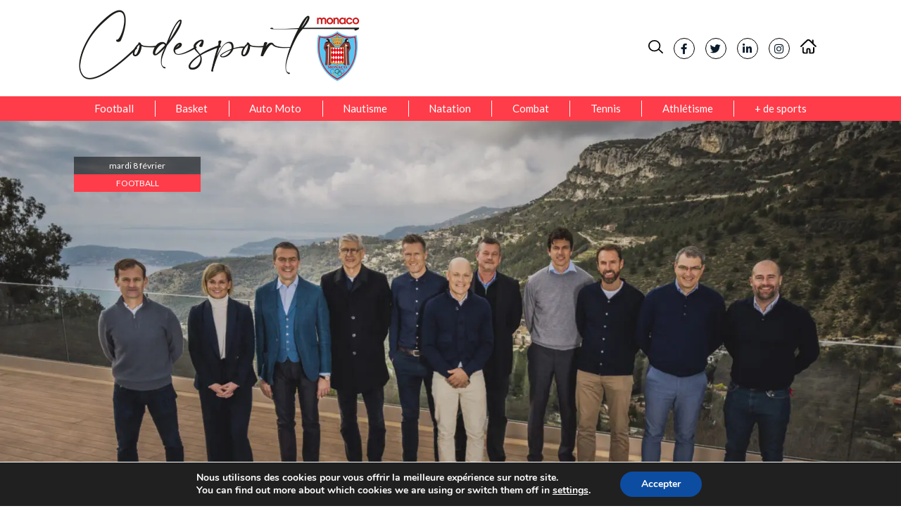

--- FILE ---
content_type: text/html; charset=UTF-8
request_url: https://codesportmonaco.mc/forum-leaders-p8-du-beau-monde-au-centre-de-performance-de-las-monaco/
body_size: 26261
content:
<!doctype html><html lang="fr-FR"><head><meta charset="UTF-8"><meta name="viewport" content="width=device-width, initial-scale=1"><link rel="preconnect" href="https://fonts.googleapis.com"><link rel="preconnect" href="https://fonts.gstatic.com" crossorigin><link href="https://fonts.googleapis.com/css2?family=Lato:wght@400;700&display=swap" rel="stylesheet"><link rel="profile" href="https://gmpg.org/xfn/11"><meta name='robots' content='index, follow, max-image-preview:large, max-snippet:-1, max-video-preview:-1' /><title>Du beau monde pour le forum &quot;Leaders P8&quot;</title><meta name="description" content="Le forum Leaders P8 a réuni quelques-uns des managers les plus reconnus du monde du sport : Arsène Wenger, Toto Wolff, Gareth Southgate..." /><link rel="canonical" href="https://codesportmonaco.mc/forum-leaders-p8-du-beau-monde-au-centre-de-performance-de-las-monaco/" /><meta property="og:locale" content="fr_FR" /><meta property="og:type" content="article" /><meta property="og:title" content="Du beau monde pour le forum &quot;Leaders P8&quot;" /><meta property="og:description" content="Le forum Leaders P8 a réuni quelques-uns des managers les plus reconnus du monde du sport : Arsène Wenger, Toto Wolff, Gareth Southgate..." /><meta property="og:url" content="https://codesportmonaco.mc/forum-leaders-p8-du-beau-monde-au-centre-de-performance-de-las-monaco/" /><meta property="og:site_name" content="Code Sport Monaco" /><meta property="article:published_time" content="2022-02-08T16:13:53+00:00" /><meta property="article:modified_time" content="2022-02-11T16:09:24+00:00" /><meta property="og:image" content="https://codesportmonaco.mc/wp-content/uploads/2022/02/ASMonaco-x-LeadersP8-1410.jpg" /><meta property="og:image:width" content="1920" /><meta property="og:image:height" content="1280" /><meta property="og:image:type" content="image/jpeg" /><meta name="author" content="Cathy MORENO" /><meta name="twitter:card" content="summary_large_image" /><meta name="twitter:label1" content="Écrit par" /><meta name="twitter:data1" content="Cathy MORENO" /> <script type="application/ld+json" class="yoast-schema-graph">{"@context":"https://schema.org","@graph":[{"@type":"Article","@id":"https://codesportmonaco.mc/forum-leaders-p8-du-beau-monde-au-centre-de-performance-de-las-monaco/#article","isPartOf":{"@id":"https://codesportmonaco.mc/forum-leaders-p8-du-beau-monde-au-centre-de-performance-de-las-monaco/"},"author":{"name":"Cathy MORENO","@id":"https://codesportmonaco.mc/#/schema/person/e0b3c7bdd6bab60340363e0db0057613"},"headline":"Forum « Leaders P8 » : du beau monde au Centre de Performance de l&rsquo;AS Monaco","datePublished":"2022-02-08T16:13:53+00:00","dateModified":"2022-02-11T16:09:24+00:00","mainEntityOfPage":{"@id":"https://codesportmonaco.mc/forum-leaders-p8-du-beau-monde-au-centre-de-performance-de-las-monaco/"},"wordCount":13,"commentCount":0,"publisher":{"@id":"https://codesportmonaco.mc/#organization"},"image":{"@id":"https://codesportmonaco.mc/forum-leaders-p8-du-beau-monde-au-centre-de-performance-de-las-monaco/#primaryimage"},"thumbnailUrl":"https://codesportmonaco.mc/wp-content/uploads/2022/02/ASMonaco-x-LeadersP8-1410.jpg","articleSection":["Football"],"inLanguage":"fr-FR","potentialAction":[{"@type":"CommentAction","name":"Comment","target":["https://codesportmonaco.mc/forum-leaders-p8-du-beau-monde-au-centre-de-performance-de-las-monaco/#respond"]}]},{"@type":"WebPage","@id":"https://codesportmonaco.mc/forum-leaders-p8-du-beau-monde-au-centre-de-performance-de-las-monaco/","url":"https://codesportmonaco.mc/forum-leaders-p8-du-beau-monde-au-centre-de-performance-de-las-monaco/","name":"Du beau monde pour le forum \"Leaders P8\"","isPartOf":{"@id":"https://codesportmonaco.mc/#website"},"primaryImageOfPage":{"@id":"https://codesportmonaco.mc/forum-leaders-p8-du-beau-monde-au-centre-de-performance-de-las-monaco/#primaryimage"},"image":{"@id":"https://codesportmonaco.mc/forum-leaders-p8-du-beau-monde-au-centre-de-performance-de-las-monaco/#primaryimage"},"thumbnailUrl":"https://codesportmonaco.mc/wp-content/uploads/2022/02/ASMonaco-x-LeadersP8-1410.jpg","datePublished":"2022-02-08T16:13:53+00:00","dateModified":"2022-02-11T16:09:24+00:00","description":"Le forum Leaders P8 a réuni quelques-uns des managers les plus reconnus du monde du sport : Arsène Wenger, Toto Wolff, Gareth Southgate...","breadcrumb":{"@id":"https://codesportmonaco.mc/forum-leaders-p8-du-beau-monde-au-centre-de-performance-de-las-monaco/#breadcrumb"},"inLanguage":"fr-FR","potentialAction":[{"@type":"ReadAction","target":["https://codesportmonaco.mc/forum-leaders-p8-du-beau-monde-au-centre-de-performance-de-las-monaco/"]}]},{"@type":"ImageObject","inLanguage":"fr-FR","@id":"https://codesportmonaco.mc/forum-leaders-p8-du-beau-monde-au-centre-de-performance-de-las-monaco/#primaryimage","url":"https://codesportmonaco.mc/wp-content/uploads/2022/02/ASMonaco-x-LeadersP8-1410.jpg","contentUrl":"https://codesportmonaco.mc/wp-content/uploads/2022/02/ASMonaco-x-LeadersP8-1410.jpg","width":1920,"height":1280},{"@type":"BreadcrumbList","@id":"https://codesportmonaco.mc/forum-leaders-p8-du-beau-monde-au-centre-de-performance-de-las-monaco/#breadcrumb","itemListElement":[{"@type":"ListItem","position":1,"name":"Accueil","item":"https://codesportmonaco.mc/"},{"@type":"ListItem","position":2,"name":"Forum « Leaders P8 » : du beau monde au Centre de Performance de l&rsquo;AS Monaco"}]},{"@type":"WebSite","@id":"https://codesportmonaco.mc/#website","url":"https://codesportmonaco.mc/","name":"Code Sport Monaco","description":"Le seul magazine de sport de Monaco","publisher":{"@id":"https://codesportmonaco.mc/#organization"},"potentialAction":[{"@type":"SearchAction","target":{"@type":"EntryPoint","urlTemplate":"https://codesportmonaco.mc/?s={search_term_string}"},"query-input":{"@type":"PropertyValueSpecification","valueRequired":true,"valueName":"search_term_string"}}],"inLanguage":"fr-FR"},{"@type":"Organization","@id":"https://codesportmonaco.mc/#organization","name":"Code Sport Monaco","url":"https://codesportmonaco.mc/","logo":{"@type":"ImageObject","inLanguage":"fr-FR","@id":"https://codesportmonaco.mc/#/schema/logo/image/","url":"https://codesportmonaco.mc/wp-content/uploads/2021/11/LOGO-e1638302948105.png","contentUrl":"https://codesportmonaco.mc/wp-content/uploads/2021/11/LOGO-e1638302948105.png","width":412,"height":104,"caption":"Code Sport Monaco"},"image":{"@id":"https://codesportmonaco.mc/#/schema/logo/image/"}},{"@type":"Person","@id":"https://codesportmonaco.mc/#/schema/person/e0b3c7bdd6bab60340363e0db0057613","name":"Cathy MORENO","image":{"@type":"ImageObject","inLanguage":"fr-FR","@id":"https://codesportmonaco.mc/#/schema/person/image/","url":"https://secure.gravatar.com/avatar/4f2cc3ef6f22267967793db3a2e8552f1675cdd131be4673ef4cac7f2c35149d?s=96&d=mm&r=g","contentUrl":"https://secure.gravatar.com/avatar/4f2cc3ef6f22267967793db3a2e8552f1675cdd131be4673ef4cac7f2c35149d?s=96&d=mm&r=g","caption":"Cathy MORENO"},"url":"https://codesportmonaco.mc/author/contactsam-edicom-com/"}]}</script> <link rel='dns-prefetch' href='//www.googletagmanager.com' /><style id='wp-img-auto-sizes-contain-inline-css' type='text/css'>img:is([sizes=auto i],[sizes^="auto," i]){contain-intrinsic-size:3000px 1500px}
/*# sourceURL=wp-img-auto-sizes-contain-inline-css */</style><style id='wp-block-library-inline-css' type='text/css'>:root{--wp-block-synced-color:#7a00df;--wp-block-synced-color--rgb:122,0,223;--wp-bound-block-color:var(--wp-block-synced-color);--wp-editor-canvas-background:#ddd;--wp-admin-theme-color:#007cba;--wp-admin-theme-color--rgb:0,124,186;--wp-admin-theme-color-darker-10:#006ba1;--wp-admin-theme-color-darker-10--rgb:0,107,160.5;--wp-admin-theme-color-darker-20:#005a87;--wp-admin-theme-color-darker-20--rgb:0,90,135;--wp-admin-border-width-focus:2px}@media (min-resolution:192dpi){:root{--wp-admin-border-width-focus:1.5px}}.wp-element-button{cursor:pointer}:root .has-very-light-gray-background-color{background-color:#eee}:root .has-very-dark-gray-background-color{background-color:#313131}:root .has-very-light-gray-color{color:#eee}:root .has-very-dark-gray-color{color:#313131}:root .has-vivid-green-cyan-to-vivid-cyan-blue-gradient-background{background:linear-gradient(135deg,#00d084,#0693e3)}:root .has-purple-crush-gradient-background{background:linear-gradient(135deg,#34e2e4,#4721fb 50%,#ab1dfe)}:root .has-hazy-dawn-gradient-background{background:linear-gradient(135deg,#faaca8,#dad0ec)}:root .has-subdued-olive-gradient-background{background:linear-gradient(135deg,#fafae1,#67a671)}:root .has-atomic-cream-gradient-background{background:linear-gradient(135deg,#fdd79a,#004a59)}:root .has-nightshade-gradient-background{background:linear-gradient(135deg,#330968,#31cdcf)}:root .has-midnight-gradient-background{background:linear-gradient(135deg,#020381,#2874fc)}:root{--wp--preset--font-size--normal:16px;--wp--preset--font-size--huge:42px}.has-regular-font-size{font-size:1em}.has-larger-font-size{font-size:2.625em}.has-normal-font-size{font-size:var(--wp--preset--font-size--normal)}.has-huge-font-size{font-size:var(--wp--preset--font-size--huge)}.has-text-align-center{text-align:center}.has-text-align-left{text-align:left}.has-text-align-right{text-align:right}.has-fit-text{white-space:nowrap!important}#end-resizable-editor-section{display:none}.aligncenter{clear:both}.items-justified-left{justify-content:flex-start}.items-justified-center{justify-content:center}.items-justified-right{justify-content:flex-end}.items-justified-space-between{justify-content:space-between}.screen-reader-text{border:0;clip-path:inset(50%);height:1px;margin:-1px;overflow:hidden;padding:0;position:absolute;width:1px;word-wrap:normal!important}.screen-reader-text:focus{background-color:#ddd;clip-path:none;color:#444;display:block;font-size:1em;height:auto;left:5px;line-height:normal;padding:15px 23px 14px;text-decoration:none;top:5px;width:auto;z-index:100000}html :where(.has-border-color){border-style:solid}html :where([style*=border-top-color]){border-top-style:solid}html :where([style*=border-right-color]){border-right-style:solid}html :where([style*=border-bottom-color]){border-bottom-style:solid}html :where([style*=border-left-color]){border-left-style:solid}html :where([style*=border-width]){border-style:solid}html :where([style*=border-top-width]){border-top-style:solid}html :where([style*=border-right-width]){border-right-style:solid}html :where([style*=border-bottom-width]){border-bottom-style:solid}html :where([style*=border-left-width]){border-left-style:solid}html :where(img[class*=wp-image-]){height:auto;max-width:100%}:where(figure){margin:0 0 1em}html :where(.is-position-sticky){--wp-admin--admin-bar--position-offset:var(--wp-admin--admin-bar--height,0px)}@media screen and (max-width:600px){html :where(.is-position-sticky){--wp-admin--admin-bar--position-offset:0px}}

/*# sourceURL=wp-block-library-inline-css */</style><style id='wp-block-image-inline-css' type='text/css'>.wp-block-image>a,.wp-block-image>figure>a{display:inline-block}.wp-block-image img{box-sizing:border-box;height:auto;max-width:100%;vertical-align:bottom}@media not (prefers-reduced-motion){.wp-block-image img.hide{visibility:hidden}.wp-block-image img.show{animation:show-content-image .4s}}.wp-block-image[style*=border-radius] img,.wp-block-image[style*=border-radius]>a{border-radius:inherit}.wp-block-image.has-custom-border img{box-sizing:border-box}.wp-block-image.aligncenter{text-align:center}.wp-block-image.alignfull>a,.wp-block-image.alignwide>a{width:100%}.wp-block-image.alignfull img,.wp-block-image.alignwide img{height:auto;width:100%}.wp-block-image .aligncenter,.wp-block-image .alignleft,.wp-block-image .alignright,.wp-block-image.aligncenter,.wp-block-image.alignleft,.wp-block-image.alignright{display:table}.wp-block-image .aligncenter>figcaption,.wp-block-image .alignleft>figcaption,.wp-block-image .alignright>figcaption,.wp-block-image.aligncenter>figcaption,.wp-block-image.alignleft>figcaption,.wp-block-image.alignright>figcaption{caption-side:bottom;display:table-caption}.wp-block-image .alignleft{float:left;margin:.5em 1em .5em 0}.wp-block-image .alignright{float:right;margin:.5em 0 .5em 1em}.wp-block-image .aligncenter{margin-left:auto;margin-right:auto}.wp-block-image :where(figcaption){margin-bottom:1em;margin-top:.5em}.wp-block-image.is-style-circle-mask img{border-radius:9999px}@supports ((-webkit-mask-image:none) or (mask-image:none)) or (-webkit-mask-image:none){.wp-block-image.is-style-circle-mask img{border-radius:0;-webkit-mask-image:url('data:image/svg+xml;utf8,<svg viewBox="0 0 100 100" xmlns="http://www.w3.org/2000/svg"><circle cx="50" cy="50" r="50"/></svg>');mask-image:url('data:image/svg+xml;utf8,<svg viewBox="0 0 100 100" xmlns="http://www.w3.org/2000/svg"><circle cx="50" cy="50" r="50"/></svg>');mask-mode:alpha;-webkit-mask-position:center;mask-position:center;-webkit-mask-repeat:no-repeat;mask-repeat:no-repeat;-webkit-mask-size:contain;mask-size:contain}}:root :where(.wp-block-image.is-style-rounded img,.wp-block-image .is-style-rounded img){border-radius:9999px}.wp-block-image figure{margin:0}.wp-lightbox-container{display:flex;flex-direction:column;position:relative}.wp-lightbox-container img{cursor:zoom-in}.wp-lightbox-container img:hover+button{opacity:1}.wp-lightbox-container button{align-items:center;backdrop-filter:blur(16px) saturate(180%);background-color:#5a5a5a40;border:none;border-radius:4px;cursor:zoom-in;display:flex;height:20px;justify-content:center;opacity:0;padding:0;position:absolute;right:16px;text-align:center;top:16px;width:20px;z-index:100}@media not (prefers-reduced-motion){.wp-lightbox-container button{transition:opacity .2s ease}}.wp-lightbox-container button:focus-visible{outline:3px auto #5a5a5a40;outline:3px auto -webkit-focus-ring-color;outline-offset:3px}.wp-lightbox-container button:hover{cursor:pointer;opacity:1}.wp-lightbox-container button:focus{opacity:1}.wp-lightbox-container button:focus,.wp-lightbox-container button:hover,.wp-lightbox-container button:not(:hover):not(:active):not(.has-background){background-color:#5a5a5a40;border:none}.wp-lightbox-overlay{box-sizing:border-box;cursor:zoom-out;height:100vh;left:0;overflow:hidden;position:fixed;top:0;visibility:hidden;width:100%;z-index:100000}.wp-lightbox-overlay .close-button{align-items:center;cursor:pointer;display:flex;justify-content:center;min-height:40px;min-width:40px;padding:0;position:absolute;right:calc(env(safe-area-inset-right) + 16px);top:calc(env(safe-area-inset-top) + 16px);z-index:5000000}.wp-lightbox-overlay .close-button:focus,.wp-lightbox-overlay .close-button:hover,.wp-lightbox-overlay .close-button:not(:hover):not(:active):not(.has-background){background:none;border:none}.wp-lightbox-overlay .lightbox-image-container{height:var(--wp--lightbox-container-height);left:50%;overflow:hidden;position:absolute;top:50%;transform:translate(-50%,-50%);transform-origin:top left;width:var(--wp--lightbox-container-width);z-index:9999999999}.wp-lightbox-overlay .wp-block-image{align-items:center;box-sizing:border-box;display:flex;height:100%;justify-content:center;margin:0;position:relative;transform-origin:0 0;width:100%;z-index:3000000}.wp-lightbox-overlay .wp-block-image img{height:var(--wp--lightbox-image-height);min-height:var(--wp--lightbox-image-height);min-width:var(--wp--lightbox-image-width);width:var(--wp--lightbox-image-width)}.wp-lightbox-overlay .wp-block-image figcaption{display:none}.wp-lightbox-overlay button{background:none;border:none}.wp-lightbox-overlay .scrim{background-color:#fff;height:100%;opacity:.9;position:absolute;width:100%;z-index:2000000}.wp-lightbox-overlay.active{visibility:visible}@media not (prefers-reduced-motion){.wp-lightbox-overlay.active{animation:turn-on-visibility .25s both}.wp-lightbox-overlay.active img{animation:turn-on-visibility .35s both}.wp-lightbox-overlay.show-closing-animation:not(.active){animation:turn-off-visibility .35s both}.wp-lightbox-overlay.show-closing-animation:not(.active) img{animation:turn-off-visibility .25s both}.wp-lightbox-overlay.zoom.active{animation:none;opacity:1;visibility:visible}.wp-lightbox-overlay.zoom.active .lightbox-image-container{animation:lightbox-zoom-in .4s}.wp-lightbox-overlay.zoom.active .lightbox-image-container img{animation:none}.wp-lightbox-overlay.zoom.active .scrim{animation:turn-on-visibility .4s forwards}.wp-lightbox-overlay.zoom.show-closing-animation:not(.active){animation:none}.wp-lightbox-overlay.zoom.show-closing-animation:not(.active) .lightbox-image-container{animation:lightbox-zoom-out .4s}.wp-lightbox-overlay.zoom.show-closing-animation:not(.active) .lightbox-image-container img{animation:none}.wp-lightbox-overlay.zoom.show-closing-animation:not(.active) .scrim{animation:turn-off-visibility .4s forwards}}@keyframes show-content-image{0%{visibility:hidden}99%{visibility:hidden}to{visibility:visible}}@keyframes turn-on-visibility{0%{opacity:0}to{opacity:1}}@keyframes turn-off-visibility{0%{opacity:1;visibility:visible}99%{opacity:0;visibility:visible}to{opacity:0;visibility:hidden}}@keyframes lightbox-zoom-in{0%{transform:translate(calc((-100vw + var(--wp--lightbox-scrollbar-width))/2 + var(--wp--lightbox-initial-left-position)),calc(-50vh + var(--wp--lightbox-initial-top-position))) scale(var(--wp--lightbox-scale))}to{transform:translate(-50%,-50%) scale(1)}}@keyframes lightbox-zoom-out{0%{transform:translate(-50%,-50%) scale(1);visibility:visible}99%{visibility:visible}to{transform:translate(calc((-100vw + var(--wp--lightbox-scrollbar-width))/2 + var(--wp--lightbox-initial-left-position)),calc(-50vh + var(--wp--lightbox-initial-top-position))) scale(var(--wp--lightbox-scale));visibility:hidden}}
/*# sourceURL=https://codesportmonaco.mc/wp-includes/blocks/image/style.min.css */</style><style id='wp-block-paragraph-inline-css' type='text/css'>.is-small-text{font-size:.875em}.is-regular-text{font-size:1em}.is-large-text{font-size:2.25em}.is-larger-text{font-size:3em}.has-drop-cap:not(:focus):first-letter{float:left;font-size:8.4em;font-style:normal;font-weight:100;line-height:.68;margin:.05em .1em 0 0;text-transform:uppercase}body.rtl .has-drop-cap:not(:focus):first-letter{float:none;margin-left:.1em}p.has-drop-cap.has-background{overflow:hidden}:root :where(p.has-background){padding:1.25em 2.375em}:where(p.has-text-color:not(.has-link-color)) a{color:inherit}p.has-text-align-left[style*="writing-mode:vertical-lr"],p.has-text-align-right[style*="writing-mode:vertical-rl"]{rotate:180deg}
/*# sourceURL=https://codesportmonaco.mc/wp-includes/blocks/paragraph/style.min.css */</style><style id='global-styles-inline-css' type='text/css'>:root{--wp--preset--aspect-ratio--square: 1;--wp--preset--aspect-ratio--4-3: 4/3;--wp--preset--aspect-ratio--3-4: 3/4;--wp--preset--aspect-ratio--3-2: 3/2;--wp--preset--aspect-ratio--2-3: 2/3;--wp--preset--aspect-ratio--16-9: 16/9;--wp--preset--aspect-ratio--9-16: 9/16;--wp--preset--color--black: #000000;--wp--preset--color--cyan-bluish-gray: #abb8c3;--wp--preset--color--white: #ffffff;--wp--preset--color--pale-pink: #f78da7;--wp--preset--color--vivid-red: #cf2e2e;--wp--preset--color--luminous-vivid-orange: #ff6900;--wp--preset--color--luminous-vivid-amber: #fcb900;--wp--preset--color--light-green-cyan: #7bdcb5;--wp--preset--color--vivid-green-cyan: #00d084;--wp--preset--color--pale-cyan-blue: #8ed1fc;--wp--preset--color--vivid-cyan-blue: #0693e3;--wp--preset--color--vivid-purple: #9b51e0;--wp--preset--gradient--vivid-cyan-blue-to-vivid-purple: linear-gradient(135deg,rgb(6,147,227) 0%,rgb(155,81,224) 100%);--wp--preset--gradient--light-green-cyan-to-vivid-green-cyan: linear-gradient(135deg,rgb(122,220,180) 0%,rgb(0,208,130) 100%);--wp--preset--gradient--luminous-vivid-amber-to-luminous-vivid-orange: linear-gradient(135deg,rgb(252,185,0) 0%,rgb(255,105,0) 100%);--wp--preset--gradient--luminous-vivid-orange-to-vivid-red: linear-gradient(135deg,rgb(255,105,0) 0%,rgb(207,46,46) 100%);--wp--preset--gradient--very-light-gray-to-cyan-bluish-gray: linear-gradient(135deg,rgb(238,238,238) 0%,rgb(169,184,195) 100%);--wp--preset--gradient--cool-to-warm-spectrum: linear-gradient(135deg,rgb(74,234,220) 0%,rgb(151,120,209) 20%,rgb(207,42,186) 40%,rgb(238,44,130) 60%,rgb(251,105,98) 80%,rgb(254,248,76) 100%);--wp--preset--gradient--blush-light-purple: linear-gradient(135deg,rgb(255,206,236) 0%,rgb(152,150,240) 100%);--wp--preset--gradient--blush-bordeaux: linear-gradient(135deg,rgb(254,205,165) 0%,rgb(254,45,45) 50%,rgb(107,0,62) 100%);--wp--preset--gradient--luminous-dusk: linear-gradient(135deg,rgb(255,203,112) 0%,rgb(199,81,192) 50%,rgb(65,88,208) 100%);--wp--preset--gradient--pale-ocean: linear-gradient(135deg,rgb(255,245,203) 0%,rgb(182,227,212) 50%,rgb(51,167,181) 100%);--wp--preset--gradient--electric-grass: linear-gradient(135deg,rgb(202,248,128) 0%,rgb(113,206,126) 100%);--wp--preset--gradient--midnight: linear-gradient(135deg,rgb(2,3,129) 0%,rgb(40,116,252) 100%);--wp--preset--font-size--small: 13px;--wp--preset--font-size--medium: 20px;--wp--preset--font-size--large: 36px;--wp--preset--font-size--x-large: 42px;--wp--preset--spacing--20: 0.44rem;--wp--preset--spacing--30: 0.67rem;--wp--preset--spacing--40: 1rem;--wp--preset--spacing--50: 1.5rem;--wp--preset--spacing--60: 2.25rem;--wp--preset--spacing--70: 3.38rem;--wp--preset--spacing--80: 5.06rem;--wp--preset--shadow--natural: 6px 6px 9px rgba(0, 0, 0, 0.2);--wp--preset--shadow--deep: 12px 12px 50px rgba(0, 0, 0, 0.4);--wp--preset--shadow--sharp: 6px 6px 0px rgba(0, 0, 0, 0.2);--wp--preset--shadow--outlined: 6px 6px 0px -3px rgb(255, 255, 255), 6px 6px rgb(0, 0, 0);--wp--preset--shadow--crisp: 6px 6px 0px rgb(0, 0, 0);}:where(.is-layout-flex){gap: 0.5em;}:where(.is-layout-grid){gap: 0.5em;}body .is-layout-flex{display: flex;}.is-layout-flex{flex-wrap: wrap;align-items: center;}.is-layout-flex > :is(*, div){margin: 0;}body .is-layout-grid{display: grid;}.is-layout-grid > :is(*, div){margin: 0;}:where(.wp-block-columns.is-layout-flex){gap: 2em;}:where(.wp-block-columns.is-layout-grid){gap: 2em;}:where(.wp-block-post-template.is-layout-flex){gap: 1.25em;}:where(.wp-block-post-template.is-layout-grid){gap: 1.25em;}.has-black-color{color: var(--wp--preset--color--black) !important;}.has-cyan-bluish-gray-color{color: var(--wp--preset--color--cyan-bluish-gray) !important;}.has-white-color{color: var(--wp--preset--color--white) !important;}.has-pale-pink-color{color: var(--wp--preset--color--pale-pink) !important;}.has-vivid-red-color{color: var(--wp--preset--color--vivid-red) !important;}.has-luminous-vivid-orange-color{color: var(--wp--preset--color--luminous-vivid-orange) !important;}.has-luminous-vivid-amber-color{color: var(--wp--preset--color--luminous-vivid-amber) !important;}.has-light-green-cyan-color{color: var(--wp--preset--color--light-green-cyan) !important;}.has-vivid-green-cyan-color{color: var(--wp--preset--color--vivid-green-cyan) !important;}.has-pale-cyan-blue-color{color: var(--wp--preset--color--pale-cyan-blue) !important;}.has-vivid-cyan-blue-color{color: var(--wp--preset--color--vivid-cyan-blue) !important;}.has-vivid-purple-color{color: var(--wp--preset--color--vivid-purple) !important;}.has-black-background-color{background-color: var(--wp--preset--color--black) !important;}.has-cyan-bluish-gray-background-color{background-color: var(--wp--preset--color--cyan-bluish-gray) !important;}.has-white-background-color{background-color: var(--wp--preset--color--white) !important;}.has-pale-pink-background-color{background-color: var(--wp--preset--color--pale-pink) !important;}.has-vivid-red-background-color{background-color: var(--wp--preset--color--vivid-red) !important;}.has-luminous-vivid-orange-background-color{background-color: var(--wp--preset--color--luminous-vivid-orange) !important;}.has-luminous-vivid-amber-background-color{background-color: var(--wp--preset--color--luminous-vivid-amber) !important;}.has-light-green-cyan-background-color{background-color: var(--wp--preset--color--light-green-cyan) !important;}.has-vivid-green-cyan-background-color{background-color: var(--wp--preset--color--vivid-green-cyan) !important;}.has-pale-cyan-blue-background-color{background-color: var(--wp--preset--color--pale-cyan-blue) !important;}.has-vivid-cyan-blue-background-color{background-color: var(--wp--preset--color--vivid-cyan-blue) !important;}.has-vivid-purple-background-color{background-color: var(--wp--preset--color--vivid-purple) !important;}.has-black-border-color{border-color: var(--wp--preset--color--black) !important;}.has-cyan-bluish-gray-border-color{border-color: var(--wp--preset--color--cyan-bluish-gray) !important;}.has-white-border-color{border-color: var(--wp--preset--color--white) !important;}.has-pale-pink-border-color{border-color: var(--wp--preset--color--pale-pink) !important;}.has-vivid-red-border-color{border-color: var(--wp--preset--color--vivid-red) !important;}.has-luminous-vivid-orange-border-color{border-color: var(--wp--preset--color--luminous-vivid-orange) !important;}.has-luminous-vivid-amber-border-color{border-color: var(--wp--preset--color--luminous-vivid-amber) !important;}.has-light-green-cyan-border-color{border-color: var(--wp--preset--color--light-green-cyan) !important;}.has-vivid-green-cyan-border-color{border-color: var(--wp--preset--color--vivid-green-cyan) !important;}.has-pale-cyan-blue-border-color{border-color: var(--wp--preset--color--pale-cyan-blue) !important;}.has-vivid-cyan-blue-border-color{border-color: var(--wp--preset--color--vivid-cyan-blue) !important;}.has-vivid-purple-border-color{border-color: var(--wp--preset--color--vivid-purple) !important;}.has-vivid-cyan-blue-to-vivid-purple-gradient-background{background: var(--wp--preset--gradient--vivid-cyan-blue-to-vivid-purple) !important;}.has-light-green-cyan-to-vivid-green-cyan-gradient-background{background: var(--wp--preset--gradient--light-green-cyan-to-vivid-green-cyan) !important;}.has-luminous-vivid-amber-to-luminous-vivid-orange-gradient-background{background: var(--wp--preset--gradient--luminous-vivid-amber-to-luminous-vivid-orange) !important;}.has-luminous-vivid-orange-to-vivid-red-gradient-background{background: var(--wp--preset--gradient--luminous-vivid-orange-to-vivid-red) !important;}.has-very-light-gray-to-cyan-bluish-gray-gradient-background{background: var(--wp--preset--gradient--very-light-gray-to-cyan-bluish-gray) !important;}.has-cool-to-warm-spectrum-gradient-background{background: var(--wp--preset--gradient--cool-to-warm-spectrum) !important;}.has-blush-light-purple-gradient-background{background: var(--wp--preset--gradient--blush-light-purple) !important;}.has-blush-bordeaux-gradient-background{background: var(--wp--preset--gradient--blush-bordeaux) !important;}.has-luminous-dusk-gradient-background{background: var(--wp--preset--gradient--luminous-dusk) !important;}.has-pale-ocean-gradient-background{background: var(--wp--preset--gradient--pale-ocean) !important;}.has-electric-grass-gradient-background{background: var(--wp--preset--gradient--electric-grass) !important;}.has-midnight-gradient-background{background: var(--wp--preset--gradient--midnight) !important;}.has-small-font-size{font-size: var(--wp--preset--font-size--small) !important;}.has-medium-font-size{font-size: var(--wp--preset--font-size--medium) !important;}.has-large-font-size{font-size: var(--wp--preset--font-size--large) !important;}.has-x-large-font-size{font-size: var(--wp--preset--font-size--x-large) !important;}
/*# sourceURL=global-styles-inline-css */</style><style id='classic-theme-styles-inline-css' type='text/css'>/*! This file is auto-generated */
.wp-block-button__link{color:#fff;background-color:#32373c;border-radius:9999px;box-shadow:none;text-decoration:none;padding:calc(.667em + 2px) calc(1.333em + 2px);font-size:1.125em}.wp-block-file__button{background:#32373c;color:#fff;text-decoration:none}
/*# sourceURL=/wp-includes/css/classic-themes.min.css */</style><link rel='stylesheet' id='SFSImainCss-css' href='https://codesportmonaco.mc/wp-content/cache/autoptimize/autoptimize_single_2a98dfe2352012a52a35db634cc86a2f.php?ver=2.9.6' type='text/css' media='all' /><link rel='stylesheet' id='wp_mailjet_form_builder_widget-widget-front-styles-css' href='https://codesportmonaco.mc/wp-content/cache/autoptimize/autoptimize_single_3d63b3e505bd3b71bbec6ce647ae8980.php?ver=6.1.6' type='text/css' media='all' /><link rel='stylesheet' id='moove_gdpr_frontend-css' href='https://codesportmonaco.mc/wp-content/cache/autoptimize/autoptimize_single_fa720c8532a35a9ee87600b97339b760.php?ver=5.0.9' type='text/css' media='all' /><style id='moove_gdpr_frontend-inline-css' type='text/css'>#moove_gdpr_cookie_modal,#moove_gdpr_cookie_info_bar,.gdpr_cookie_settings_shortcode_content{font-family:&#039;Nunito&#039;,sans-serif}#moove_gdpr_save_popup_settings_button{background-color:#373737;color:#fff}#moove_gdpr_save_popup_settings_button:hover{background-color:#000}#moove_gdpr_cookie_info_bar .moove-gdpr-info-bar-container .moove-gdpr-info-bar-content a.mgbutton,#moove_gdpr_cookie_info_bar .moove-gdpr-info-bar-container .moove-gdpr-info-bar-content button.mgbutton{background-color:#0C4DA2}#moove_gdpr_cookie_modal .moove-gdpr-modal-content .moove-gdpr-modal-footer-content .moove-gdpr-button-holder a.mgbutton,#moove_gdpr_cookie_modal .moove-gdpr-modal-content .moove-gdpr-modal-footer-content .moove-gdpr-button-holder button.mgbutton,.gdpr_cookie_settings_shortcode_content .gdpr-shr-button.button-green{background-color:#0C4DA2;border-color:#0C4DA2}#moove_gdpr_cookie_modal .moove-gdpr-modal-content .moove-gdpr-modal-footer-content .moove-gdpr-button-holder a.mgbutton:hover,#moove_gdpr_cookie_modal .moove-gdpr-modal-content .moove-gdpr-modal-footer-content .moove-gdpr-button-holder button.mgbutton:hover,.gdpr_cookie_settings_shortcode_content .gdpr-shr-button.button-green:hover{background-color:#fff;color:#0C4DA2}#moove_gdpr_cookie_modal .moove-gdpr-modal-content .moove-gdpr-modal-close i,#moove_gdpr_cookie_modal .moove-gdpr-modal-content .moove-gdpr-modal-close span.gdpr-icon{background-color:#0C4DA2;border:1px solid #0C4DA2}#moove_gdpr_cookie_info_bar span.moove-gdpr-infobar-allow-all.focus-g,#moove_gdpr_cookie_info_bar span.moove-gdpr-infobar-allow-all:focus,#moove_gdpr_cookie_info_bar button.moove-gdpr-infobar-allow-all.focus-g,#moove_gdpr_cookie_info_bar button.moove-gdpr-infobar-allow-all:focus,#moove_gdpr_cookie_info_bar span.moove-gdpr-infobar-reject-btn.focus-g,#moove_gdpr_cookie_info_bar span.moove-gdpr-infobar-reject-btn:focus,#moove_gdpr_cookie_info_bar button.moove-gdpr-infobar-reject-btn.focus-g,#moove_gdpr_cookie_info_bar button.moove-gdpr-infobar-reject-btn:focus,#moove_gdpr_cookie_info_bar span.change-settings-button.focus-g,#moove_gdpr_cookie_info_bar span.change-settings-button:focus,#moove_gdpr_cookie_info_bar button.change-settings-button.focus-g,#moove_gdpr_cookie_info_bar button.change-settings-button:focus{-webkit-box-shadow:0 0 1px 3px #0C4DA2;-moz-box-shadow:0 0 1px 3px #0C4DA2;box-shadow:0 0 1px 3px #0C4DA2}#moove_gdpr_cookie_modal .moove-gdpr-modal-content .moove-gdpr-modal-close i:hover,#moove_gdpr_cookie_modal .moove-gdpr-modal-content .moove-gdpr-modal-close span.gdpr-icon:hover,#moove_gdpr_cookie_info_bar span[data-href]>u.change-settings-button{color:#0C4DA2}#moove_gdpr_cookie_modal .moove-gdpr-modal-content .moove-gdpr-modal-left-content #moove-gdpr-menu li.menu-item-selected a span.gdpr-icon,#moove_gdpr_cookie_modal .moove-gdpr-modal-content .moove-gdpr-modal-left-content #moove-gdpr-menu li.menu-item-selected button span.gdpr-icon{color:inherit}#moove_gdpr_cookie_modal .moove-gdpr-modal-content .moove-gdpr-modal-left-content #moove-gdpr-menu li a span.gdpr-icon,#moove_gdpr_cookie_modal .moove-gdpr-modal-content .moove-gdpr-modal-left-content #moove-gdpr-menu li button span.gdpr-icon{color:inherit}#moove_gdpr_cookie_modal .gdpr-acc-link{line-height:0;font-size:0;color:transparent;position:absolute}#moove_gdpr_cookie_modal .moove-gdpr-modal-content .moove-gdpr-modal-close:hover i,#moove_gdpr_cookie_modal .moove-gdpr-modal-content .moove-gdpr-modal-left-content #moove-gdpr-menu li a,#moove_gdpr_cookie_modal .moove-gdpr-modal-content .moove-gdpr-modal-left-content #moove-gdpr-menu li button,#moove_gdpr_cookie_modal .moove-gdpr-modal-content .moove-gdpr-modal-left-content #moove-gdpr-menu li button i,#moove_gdpr_cookie_modal .moove-gdpr-modal-content .moove-gdpr-modal-left-content #moove-gdpr-menu li a i,#moove_gdpr_cookie_modal .moove-gdpr-modal-content .moove-gdpr-tab-main .moove-gdpr-tab-main-content a:hover,#moove_gdpr_cookie_info_bar.moove-gdpr-dark-scheme .moove-gdpr-info-bar-container .moove-gdpr-info-bar-content a.mgbutton:hover,#moove_gdpr_cookie_info_bar.moove-gdpr-dark-scheme .moove-gdpr-info-bar-container .moove-gdpr-info-bar-content button.mgbutton:hover,#moove_gdpr_cookie_info_bar.moove-gdpr-dark-scheme .moove-gdpr-info-bar-container .moove-gdpr-info-bar-content a:hover,#moove_gdpr_cookie_info_bar.moove-gdpr-dark-scheme .moove-gdpr-info-bar-container .moove-gdpr-info-bar-content button:hover,#moove_gdpr_cookie_info_bar.moove-gdpr-dark-scheme .moove-gdpr-info-bar-container .moove-gdpr-info-bar-content span.change-settings-button:hover,#moove_gdpr_cookie_info_bar.moove-gdpr-dark-scheme .moove-gdpr-info-bar-container .moove-gdpr-info-bar-content button.change-settings-button:hover,#moove_gdpr_cookie_info_bar.moove-gdpr-dark-scheme .moove-gdpr-info-bar-container .moove-gdpr-info-bar-content u.change-settings-button:hover,#moove_gdpr_cookie_info_bar span[data-href]>u.change-settings-button,#moove_gdpr_cookie_info_bar.moove-gdpr-dark-scheme .moove-gdpr-info-bar-container .moove-gdpr-info-bar-content a.mgbutton.focus-g,#moove_gdpr_cookie_info_bar.moove-gdpr-dark-scheme .moove-gdpr-info-bar-container .moove-gdpr-info-bar-content button.mgbutton.focus-g,#moove_gdpr_cookie_info_bar.moove-gdpr-dark-scheme .moove-gdpr-info-bar-container .moove-gdpr-info-bar-content a.focus-g,#moove_gdpr_cookie_info_bar.moove-gdpr-dark-scheme .moove-gdpr-info-bar-container .moove-gdpr-info-bar-content button.focus-g,#moove_gdpr_cookie_info_bar.moove-gdpr-dark-scheme .moove-gdpr-info-bar-container .moove-gdpr-info-bar-content a.mgbutton:focus,#moove_gdpr_cookie_info_bar.moove-gdpr-dark-scheme .moove-gdpr-info-bar-container .moove-gdpr-info-bar-content button.mgbutton:focus,#moove_gdpr_cookie_info_bar.moove-gdpr-dark-scheme .moove-gdpr-info-bar-container .moove-gdpr-info-bar-content a:focus,#moove_gdpr_cookie_info_bar.moove-gdpr-dark-scheme .moove-gdpr-info-bar-container .moove-gdpr-info-bar-content button:focus,#moove_gdpr_cookie_info_bar.moove-gdpr-dark-scheme .moove-gdpr-info-bar-container .moove-gdpr-info-bar-content span.change-settings-button.focus-g,span.change-settings-button:focus,button.change-settings-button.focus-g,button.change-settings-button:focus,#moove_gdpr_cookie_info_bar.moove-gdpr-dark-scheme .moove-gdpr-info-bar-container .moove-gdpr-info-bar-content u.change-settings-button.focus-g,#moove_gdpr_cookie_info_bar.moove-gdpr-dark-scheme .moove-gdpr-info-bar-container .moove-gdpr-info-bar-content u.change-settings-button:focus{color:#0C4DA2}#moove_gdpr_cookie_modal .moove-gdpr-branding.focus-g span,#moove_gdpr_cookie_modal .moove-gdpr-modal-content .moove-gdpr-tab-main a.focus-g,#moove_gdpr_cookie_modal .moove-gdpr-modal-content .moove-gdpr-tab-main .gdpr-cd-details-toggle.focus-g{color:#0C4DA2}#moove_gdpr_cookie_modal.gdpr_lightbox-hide{display:none}
/*# sourceURL=moove_gdpr_frontend-inline-css */</style><link rel='stylesheet' id='mahiiro-main-css' href='https://codesportmonaco.mc/wp-content/cache/autoptimize/autoptimize_single_5d3e017131200f9753778ff46bbbb62a.php?ver=6.9' type='text/css' media='all' /><link rel='stylesheet' id='mahiiro-carousel-css-css' href='https://codesportmonaco.mc/wp-content/cache/autoptimize/autoptimize_single_b53ff012f2293f36c628cedec3010e3a.php?ver=6.9' type='text/css' media='all' /><link rel='stylesheet' id='mahiiro-print-css' href='https://codesportmonaco.mc/wp-content/themes/mahiiro/css/print.css?ver=6.9' type='text/css' media='print' /><link rel='stylesheet' id='mahiiro-glides-css-css' href='https://codesportmonaco.mc/wp-content/cache/autoptimize/autoptimize_single_ad7c709d4e7ad4c5d5b319abc76d7c1f.php?ver=6.9' type='text/css' media='all' /><link rel='stylesheet' id='mahiiro-single-css' href='https://codesportmonaco.mc/wp-content/cache/autoptimize/autoptimize_single_5e769528f38a94fd01d13980cce258f2.php?ver=6.9' type='text/css' media='screen' /> <script defer type="text/javascript" src="https://codesportmonaco.mc/wp-includes/js/jquery/jquery.min.js?ver=3.7.1" id="jquery-core-js"></script> <script defer type="text/javascript" src="https://codesportmonaco.mc/wp-includes/js/jquery/jquery-migrate.min.js?ver=3.4.1" id="jquery-migrate-js"></script> 
 <script defer type="text/javascript" src="https://www.googletagmanager.com/gtag/js?id=G-2D3YHM96MW" id="google_gtagjs-js"></script> <script defer id="google_gtagjs-js-after" src="[data-uri]"></script> <link rel='shortlink' href='https://codesportmonaco.mc/?p=688' /><meta name="generator" content="Site Kit by Google 1.168.0" /><script type='text/javascript' data-cfasync='false'>var _mmunch = {'front': false, 'page': false, 'post': false, 'category': false, 'author': false, 'search': false, 'attachment': false, 'tag': false};_mmunch['post'] = true; _mmunch['postData'] = {"ID":688,"post_name":"forum-leaders-p8-du-beau-monde-au-centre-de-performance-de-las-monaco","post_title":"Forum \"Leaders P8\" : du beau monde au Centre de Performance de l'AS Monaco","post_type":"post","post_author":"3","post_status":"publish"}; _mmunch['postCategories'] = [{"term_id":1,"name":"Football","slug":"football","term_group":0,"term_taxonomy_id":1,"taxonomy":"category","description":"","parent":0,"count":109,"filter":"raw","cat_ID":1,"category_count":109,"category_description":"","cat_name":"Football","category_nicename":"football","category_parent":0}]; _mmunch['postTags'] = false; _mmunch['postAuthor'] = {"name":"Cathy MORENO","ID":3};</script><script data-cfasync="false" src="//a.mailmunch.co/app/v1/site.js" id="mailmunch-script" data-plugin="mc_mm" data-mailmunch-site-id="966483" async></script><meta name="follow.[base64]" content="hMrsuKjYdKTjY4tet6hu"/><link rel="pingback" href="https://codesportmonaco.mc/xmlrpc.php"><noscript><style>.lazyload[data-src]{display:none !important;}</style></noscript><style>.lazyload{background-image:none !important;}.lazyload:before{background-image:none !important;}</style><style>.wp-block-gallery.is-cropped .blocks-gallery-item picture{height:100%;width:100%;}</style><link rel="icon" href="https://codesportmonaco.mc/wp-content/uploads/2021/11/cropped-favicon-32x32.png" sizes="32x32" /><link rel="icon" href="https://codesportmonaco.mc/wp-content/uploads/2021/11/cropped-favicon-192x192.png" sizes="192x192" /><link rel="apple-touch-icon" href="https://codesportmonaco.mc/wp-content/uploads/2021/11/cropped-favicon-180x180.png" /><meta name="msapplication-TileImage" content="https://codesportmonaco.mc/wp-content/uploads/2021/11/cropped-favicon-270x270.png" /><style type="text/css" id="wp-custom-css">h2 {
font-size: 2.5em;
}</style> <script defer src="https://kit.fontawesome.com/47cec5fa9b.js" crossorigin="anonymous"></script> </head><body class="wp-singular post-template-default single single-post postid-688 single-format-standard wp-custom-logo wp-theme-mahiiro sfsi_actvite_theme_default no-sidebar"><div id="page" class="site"> <a class="skip-link screen-reader-text" href="#content">Aller au contenu</a><header id="masthead" class="site-header"><div class="header-container"><div class="site-branding"> <a href="https://codesportmonaco.mc/" class="custom-logo-link" rel="home"><picture><source   type="image/webp" data-srcset="https://codesportmonaco.mc/wp-content/uploads/2021/11/LOGO-e1638302948105.png.webp"><img width="412" height="104" src="[data-uri]" class="custom-logo lazyload" alt="Code Sport Monaco" decoding="async" data-eio="p" data-src="https://codesportmonaco.mc/wp-content/uploads/2021/11/LOGO-e1638302948105.png" data-eio-rwidth="412" data-eio-rheight="104" /></picture><noscript><img width="412" height="104" src="https://codesportmonaco.mc/wp-content/uploads/2021/11/LOGO-e1638302948105.png" class="custom-logo" alt="Code Sport Monaco" decoding="async" data-eio="l" /></noscript></a></div><div class="header-links" id="header-links"> <a href="#search" class="search-icon" id="searchIcon"> <svg xmlns="http://www.w3.org/2000/svg" width="20.428" height="19.666" viewBox="0 0 20.428 19.666" id="searchForm"> <path d="M0 9.172Z" data-name="Tracé 5668"/> <path d="M8.437 16.876a8.438 8.438 0 1 1 8.439-8.438 8.447 8.447 0 0 1-8.439 8.438Zm0-15.183a6.745 6.745 0 1 0 6.745 6.746 6.757 6.757 0 0 0-6.745-6.746Z" data-name="Tracé 4949"/> <path d="M19.581 19.666a.845.845 0 0 1-.6-.248l-4.713-4.713a.849.849 0 0 1 1.2-1.2l4.713 4.713a.847.847 0 0 1-.6 1.445Z" data-name="Tracé 4950"/> </svg><div class="header-links-form" id="headerSearchForm"><form role="search" method="get" class="search-form" action="https://codesportmonaco.mc/"> <label> <span class="screen-reader-text">Rechercher :</span> <input type="search" class="search-field" placeholder="Rechercher…" value="" name="s" /> </label> <input type="submit" class="search-submit" value="Rechercher" /></form></div> </a> <a href="https://www.facebook.com/codesportmonaco/" target="_blank" title=""><div class="icone_rs"> <i class="fab fa-facebook-f"></i></div> </a> <a href="https://twitter.com/CodeSportMonaco" target="_blank" title=""><div class="icone_rs"> <i class="fab fa-twitter"></i></div> </a> <a href="https://www.linkedin.com/company/code-sport-monaco/?trk=similar-pages&originalSubdomain=mc" target="_blank" title=""><div class="icone_rs"> <i class="fab fa-linkedin-in"></i></div> </a> <a href="https://www.instagram.com/codesportmonaco/" target="_blank" title=""><div class="icone_rs"> <i class="fab fa-instagram"></i></div> </a> <a href="https://codesportmonaco.mc/" target="_self" title=""> <img src="[data-uri]" alt="" data-src="https://codesportmonaco.mc/wp-content/uploads/2021/11/home.svg" decoding="async" class="lazyload"><noscript><img src="https://codesportmonaco.mc/wp-content/uploads/2021/11/home.svg" alt="" data-eio="l"></noscript> </a></div><nav id="site-navigation" class="main-navigation"> <button class="menu-toggle" aria-controls="primary-menu" aria-expanded="false"> <span></span> <span></span> <span></span> </button><div class="menu-menu-principal-container"><ul id="primary-menu" class="menu"><li id="menu-item-38" class="menu-item menu-item-type-taxonomy menu-item-object-category current-post-ancestor current-menu-parent current-post-parent menu-item-38"><a href="https://codesportmonaco.mc/category/football/">Football</a></li><li id="menu-item-36" class="menu-item menu-item-type-taxonomy menu-item-object-category menu-item-36"><a href="https://codesportmonaco.mc/category/basket/">Basket</a></li><li id="menu-item-34" class="menu-item menu-item-type-taxonomy menu-item-object-category menu-item-34"><a href="https://codesportmonaco.mc/category/auto-moto/">Auto Moto</a></li><li id="menu-item-40" class="menu-item menu-item-type-taxonomy menu-item-object-category menu-item-40"><a href="https://codesportmonaco.mc/category/nautisme/">Nautisme</a></li><li id="menu-item-39" class="menu-item menu-item-type-taxonomy menu-item-object-category menu-item-39"><a href="https://codesportmonaco.mc/category/natation/">Natation</a></li><li id="menu-item-37" class="menu-item menu-item-type-taxonomy menu-item-object-category menu-item-37"><a href="https://codesportmonaco.mc/category/combat/">Combat</a></li><li id="menu-item-41" class="menu-item menu-item-type-taxonomy menu-item-object-category menu-item-41"><a href="https://codesportmonaco.mc/category/tennis/">Tennis</a></li><li id="menu-item-33" class="menu-item menu-item-type-taxonomy menu-item-object-category menu-item-33"><a href="https://codesportmonaco.mc/category/athletisme/">Athlétisme</a></li><li id="menu-item-35" class="menu-item menu-item-type-taxonomy menu-item-object-category menu-item-35"><a href="https://codesportmonaco.mc/category/plus-de-sports/">+ de sports</a></li></ul></div></nav></div><div class="sub-menu" id="sub-menu-item-38"><div class="container sub-menu-container"><a href="https://codesportmonaco.mc/football-vous-faites-partie-de-la-famille-las-monaco-ouvre-ses-portes-aux-clubs-partenaires-pour-une-immersion/"><picture><source   type="image/webp" data-srcset="https://codesportmonaco.mc/wp-content/uploads/2025/12/SEMINAIRE-CLUBS-PARTENAIRESDEV-11-348x257.jpg.webp"><img width="348" height="257" src="https://codesportmonaco.mc/wp-content/uploads/2025/12/SEMINAIRE-CLUBS-PARTENAIRESDEV-11-348x257.jpg" class="attachment-thumbnail size-thumbnail wp-post-image" alt="Pendant trois jours, les responsables de l&#039;AS Saint-Priest, l&#039;AS Aix-en-Provence et du FC Versailles ont découvert et étudié la méthodologie de l&#039;AS Monaco." decoding="async" fetchpriority="high" data-eio="p" /></picture><span class="sub-menu-content"><span class="sub-menu-content-date">11/12/2025</span><span class="sub-menu-content-title">FOOTBALL - "Vous faites partie de la famille" : l'AS Monaco ouvre ses portes aux clubs-partenaires pour une immersion</span></span></a><a href="https://codesportmonaco.mc/presentation-montrer-de-quoi-je-suis-capable-les-premiers-mots-de-stanis-idumbo/"><picture><source   type="image/webp" data-srcset="https://codesportmonaco.mc/wp-content/uploads/2025/09/2025-09-11-conf-auxerre-asm-cc253313-348x257.jpg.webp"><img width="348" height="257" src="[data-uri]" class="attachment-thumbnail size-thumbnail wp-post-image lazyload" alt="Nouveau joueur de l&#039;AS Monaco, Stanis Idumbo se présente à la presse." decoding="async" data-eio="p" data-src="https://codesportmonaco.mc/wp-content/uploads/2025/09/2025-09-11-conf-auxerre-asm-cc253313-348x257.jpg" data-eio-rwidth="348" data-eio-rheight="257" /></picture><noscript><img width="348" height="257" src="https://codesportmonaco.mc/wp-content/uploads/2025/09/2025-09-11-conf-auxerre-asm-cc253313-348x257.jpg" class="attachment-thumbnail size-thumbnail wp-post-image" alt="Nouveau joueur de l&#039;AS Monaco, Stanis Idumbo se présente à la presse." decoding="async" data-eio="l" /></noscript><span class="sub-menu-content"><span class="sub-menu-content-date">12/09/2025</span><span class="sub-menu-content-title">PRÉSENTATION - "Montrer de quoi je suis capable" : les premiers mots de Stanis Idumbo</span></span></a><a href="https://codesportmonaco.mc/dedicaces-au-village-asm-300-supporters-ont-souhaite-la-bienvenue-a-ansu-fati/"><picture><source   type="image/webp" data-srcset="https://codesportmonaco.mc/wp-content/uploads/2025/07/Ansu-Fati-et-les-supporters-348x257.jpg.webp"><img width="348" height="257" src="[data-uri]" class="attachment-thumbnail size-thumbnail wp-post-image lazyload" alt="Ansu Fati a rencontré les supporters de l&#039;AS Monaco au Village ASM." decoding="async" data-eio="p" data-src="https://codesportmonaco.mc/wp-content/uploads/2025/07/Ansu-Fati-et-les-supporters-348x257.jpg" data-eio-rwidth="348" data-eio-rheight="257" /></picture><noscript><img width="348" height="257" src="https://codesportmonaco.mc/wp-content/uploads/2025/07/Ansu-Fati-et-les-supporters-348x257.jpg" class="attachment-thumbnail size-thumbnail wp-post-image" alt="Ansu Fati a rencontré les supporters de l&#039;AS Monaco au Village ASM." decoding="async" data-eio="l" /></noscript><span class="sub-menu-content"><span class="sub-menu-content-date">23/07/2025</span><span class="sub-menu-content-title">Dédicaces au Village ASM : 300 supporters ont souhaité la bienvenue à Ansu Fati</span></span></a><a href="https://codesportmonaco.mc/category/football/" class="sub-menu-all">Voir tous les articles</a></div></div><div class="sub-menu" id="sub-menu-item-36"><div class="container sub-menu-container"><a href="https://codesportmonaco.mc/basket-la-roca-team-et-le-mba-font-leur-rentree/"><picture><source   type="image/webp" data-srcset="https://codesportmonaco.mc/wp-content/uploads/2025/09/BASKET-348x257.jpg.webp"><img width="348" height="257" src="[data-uri]" class="attachment-thumbnail size-thumbnail wp-post-image lazyload" alt="BASKET - Comme la Roca Team, le MBA a fait sa rentrée au Casino Monte-Carlo." decoding="async" data-eio="p" data-src="https://codesportmonaco.mc/wp-content/uploads/2025/09/BASKET-348x257.jpg" data-eio-rwidth="348" data-eio-rheight="257" /></picture><noscript><img width="348" height="257" src="https://codesportmonaco.mc/wp-content/uploads/2025/09/BASKET-348x257.jpg" class="attachment-thumbnail size-thumbnail wp-post-image" alt="BASKET - Comme la Roca Team, le MBA a fait sa rentrée au Casino Monte-Carlo." decoding="async" data-eio="l" /></noscript><span class="sub-menu-content"><span class="sub-menu-content-date">19/09/2025</span><span class="sub-menu-content-title">BASKET - La Roca Team et le MBA font leur rentrée</span></span></a><a href="https://codesportmonaco.mc/betclic-elite-fin-des-speculations-mike-james-reintegre-par-las-monaco-basket/"><picture><source   type="image/webp" data-srcset="https://codesportmonaco.mc/wp-content/uploads/2025/07/FPORCU3313975-348x257.jpg.webp"><img width="348" height="257" src="[data-uri]" class="attachment-thumbnail size-thumbnail wp-post-image lazyload" alt="Mike James (AS Monaco Basket)." decoding="async" data-eio="p" data-src="https://codesportmonaco.mc/wp-content/uploads/2025/07/FPORCU3313975-348x257.jpg" data-eio-rwidth="348" data-eio-rheight="257" /></picture><noscript><img width="348" height="257" src="https://codesportmonaco.mc/wp-content/uploads/2025/07/FPORCU3313975-348x257.jpg" class="attachment-thumbnail size-thumbnail wp-post-image" alt="Mike James (AS Monaco Basket)." decoding="async" data-eio="l" /></noscript><span class="sub-menu-content"><span class="sub-menu-content-date">30/06/2025</span><span class="sub-menu-content-title">BETCLIC ELITE - Fin des spéculations : Mike James réintégré par l'AS Monaco Basket</span></span></a><a href="https://codesportmonaco.mc/carnet-noir-le-sport-monegasque-endeuille-par-la-disparition-tragique-de-lorenzo-renou/"><picture><source   type="image/webp" data-srcset="https://codesportmonaco.mc/wp-content/uploads/2025/05/FB_IMG_1747056933658-770x770-1-348x257.jpg.webp"><img width="348" height="257" src="[data-uri]" class="attachment-thumbnail size-thumbnail wp-post-image lazyload" alt="Lorenzo Renou sous les couleurs de l&#039;AS Monaco Basket." decoding="async" data-eio="p" data-src="https://codesportmonaco.mc/wp-content/uploads/2025/05/FB_IMG_1747056933658-770x770-1-348x257.jpg" data-eio-rwidth="348" data-eio-rheight="257" /></picture><noscript><img width="348" height="257" src="https://codesportmonaco.mc/wp-content/uploads/2025/05/FB_IMG_1747056933658-770x770-1-348x257.jpg" class="attachment-thumbnail size-thumbnail wp-post-image" alt="Lorenzo Renou sous les couleurs de l&#039;AS Monaco Basket." decoding="async" data-eio="l" /></noscript><span class="sub-menu-content"><span class="sub-menu-content-date">12/05/2025</span><span class="sub-menu-content-title">Carnet noir - Le sport monégasque endeuillé par la disparition tragique de Lorenzo Renou</span></span></a><a href="https://codesportmonaco.mc/category/basket/" class="sub-menu-all">Voir tous les articles</a></div></div><div class="sub-menu" id="sub-menu-item-34"><div class="container sub-menu-container"><a href="https://codesportmonaco.mc/karting-une-histoire-de-famille-andrea-manni-decroche-son-premier-podium-avec-prema-racing/"><picture><source   type="image/webp" data-srcset="https://codesportmonaco.mc/wp-content/uploads/2025/10/Capture-decran-2025-10-29-a-15.25.49-348x257.jpg.webp"><img width="348" height="257" src="[data-uri]" class="attachment-thumbnail size-thumbnail wp-post-image lazyload" alt="Andrea Manni sur le podium." decoding="async" data-eio="p" data-src="https://codesportmonaco.mc/wp-content/uploads/2025/10/Capture-decran-2025-10-29-a-15.25.49-348x257.jpg" data-eio-rwidth="348" data-eio-rheight="257" /></picture><noscript><img width="348" height="257" src="https://codesportmonaco.mc/wp-content/uploads/2025/10/Capture-decran-2025-10-29-a-15.25.49-348x257.jpg" class="attachment-thumbnail size-thumbnail wp-post-image" alt="Andrea Manni sur le podium." decoding="async" data-eio="l" /></noscript><span class="sub-menu-content"><span class="sub-menu-content-date">26/10/2025</span><span class="sub-menu-content-title">KARTING - Une histoire de famille : Andrea Manni décroche son premier podium avec Prema Racing</span></span></a><a href="https://codesportmonaco.mc/endurance-louis-prette-mclaren-vainqueur-historique-a-barcelone/"><picture><source   type="image/webp" data-srcset="https://codesportmonaco.mc/wp-content/uploads/2025/10/timthumb.php-4-348x257.jpeg.webp"><img width="348" height="257" src="[data-uri]" class="attachment-thumbnail size-thumbnail wp-post-image lazyload" alt="L&#039;équipage de McLaren Louis Prette / Adam Smalley / Dean Macdonald célèbre sa victoire à Barcelone en Endurance." decoding="async" data-eio="p" data-src="https://codesportmonaco.mc/wp-content/uploads/2025/10/timthumb.php-4-348x257.jpeg" data-eio-rwidth="348" data-eio-rheight="257" /></picture><noscript><img width="348" height="257" src="https://codesportmonaco.mc/wp-content/uploads/2025/10/timthumb.php-4-348x257.jpeg" class="attachment-thumbnail size-thumbnail wp-post-image" alt="L&#039;équipage de McLaren Louis Prette / Adam Smalley / Dean Macdonald célèbre sa victoire à Barcelone en Endurance." decoding="async" data-eio="l" /></noscript><span class="sub-menu-content"><span class="sub-menu-content-date">13/10/2025</span><span class="sub-menu-content-title">ENDURANCE - Louis Prette (McLaren) vainqueur historique à Barcelone</span></span></a><a href="https://codesportmonaco.mc/qui-es-tu-olivier-beretta/"><picture><source   type="image/webp" data-srcset="https://codesportmonaco.mc/wp-content/uploads/2025/10/couv_quiestu-348x257.jpg.webp"><img width="348" height="257" src="[data-uri]" class="attachment-thumbnail size-thumbnail wp-post-image lazyload" alt="Olivier Beretta a rejoint Ferrari en 2012 (Scuderia Ferrari)." decoding="async" data-eio="p" data-src="https://codesportmonaco.mc/wp-content/uploads/2025/10/couv_quiestu-348x257.jpg" data-eio-rwidth="348" data-eio-rheight="257" /></picture><noscript><img width="348" height="257" src="https://codesportmonaco.mc/wp-content/uploads/2025/10/couv_quiestu-348x257.jpg" class="attachment-thumbnail size-thumbnail wp-post-image" alt="Olivier Beretta a rejoint Ferrari en 2012 (Scuderia Ferrari)." decoding="async" data-eio="l" /></noscript><span class="sub-menu-content"><span class="sub-menu-content-date">08/10/2025</span><span class="sub-menu-content-title">Qui es-tu, Olivier Beretta ?</span></span></a><a href="https://codesportmonaco.mc/category/auto-moto/" class="sub-menu-all">Voir tous les articles</a></div></div><div class="sub-menu" id="sub-menu-item-40"><div class="container sub-menu-container"><a href="https://codesportmonaco.mc/voile-indemodable-la-primo-cup-trophee-ubs/"><picture><source   type="image/webp" data-srcset="https://codesportmonaco.mc/wp-content/uploads/2025/03/PrimoCup25sg_02715_©StudioBorlenghi-348x257.jpg.webp"><img width="348" height="257" src="[data-uri]" class="attachment-thumbnail size-thumbnail wp-post-image lazyload" alt="Primo Cup-Trophée UBS." decoding="async" data-eio="p" data-src="https://codesportmonaco.mc/wp-content/uploads/2025/03/PrimoCup25sg_02715_©StudioBorlenghi-348x257.jpg" data-eio-rwidth="348" data-eio-rheight="257" /></picture><noscript><img width="348" height="257" src="https://codesportmonaco.mc/wp-content/uploads/2025/03/PrimoCup25sg_02715_©StudioBorlenghi-348x257.jpg" class="attachment-thumbnail size-thumbnail wp-post-image" alt="Primo Cup-Trophée UBS." decoding="async" data-eio="l" /></noscript><span class="sub-menu-content"><span class="sub-menu-content-date">10/03/2025</span><span class="sub-menu-content-title">Voile - Indémodable, la Primo Cup-Trophée UBS !</span></span></a><a href="https://codesportmonaco.mc/vendee-globe-pour-boris-herrmann-12e-une-edition-rapide-eprouvante-mais-sublime/"><picture><source   type="image/webp" data-srcset="https://codesportmonaco.mc/wp-content/uploads/2025/02/vg2024-2501301615-vg24-malizia-finish-3001-ob178-high-resolution-348x257.jpg.webp"><img width="348" height="257" src="[data-uri]" class="attachment-thumbnail size-thumbnail wp-post-image lazyload" alt="Boris Herrmann à l&#039;arrivée avec Pierre Casiraghi." decoding="async" data-eio="p" data-src="https://codesportmonaco.mc/wp-content/uploads/2025/02/vg2024-2501301615-vg24-malizia-finish-3001-ob178-high-resolution-348x257.jpg" data-eio-rwidth="348" data-eio-rheight="257" /></picture><noscript><img width="348" height="257" src="https://codesportmonaco.mc/wp-content/uploads/2025/02/vg2024-2501301615-vg24-malizia-finish-3001-ob178-high-resolution-348x257.jpg" class="attachment-thumbnail size-thumbnail wp-post-image" alt="Boris Herrmann à l&#039;arrivée avec Pierre Casiraghi." decoding="async" data-eio="l" /></noscript><span class="sub-menu-content"><span class="sub-menu-content-date">29/01/2025</span><span class="sub-menu-content-title">Vendée Globe - Pour Boris Herrmann, 12e, une édition rapide, éprouvante mais sublime</span></span></a><a href="https://codesportmonaco.mc/qui-es-tu-franck-oberdorff/"><picture><source   type="image/webp" data-srcset="https://codesportmonaco.mc/wp-content/uploads/2025/02/IMG_4599-348x257.jpg.webp"><img width="348" height="257" src="[data-uri]" class="attachment-thumbnail size-thumbnail wp-post-image lazyload" alt="Franck Oberdorff à la Société nautique de Monaco." decoding="async" data-eio="p" data-src="https://codesportmonaco.mc/wp-content/uploads/2025/02/IMG_4599-348x257.jpg" data-eio-rwidth="348" data-eio-rheight="257" /></picture><noscript><img width="348" height="257" src="https://codesportmonaco.mc/wp-content/uploads/2025/02/IMG_4599-348x257.jpg" class="attachment-thumbnail size-thumbnail wp-post-image" alt="Franck Oberdorff à la Société nautique de Monaco." decoding="async" data-eio="l" /></noscript><span class="sub-menu-content"><span class="sub-menu-content-date">24/01/2025</span><span class="sub-menu-content-title">Qui es-tu, Franck Oberdorff ?</span></span></a><a href="https://codesportmonaco.mc/category/nautisme/" class="sub-menu-all">Voir tous les articles</a></div></div><div class="sub-menu" id="sub-menu-item-39"><div class="container sub-menu-container"><a href="https://codesportmonaco.mc/natation-pas-de-repos-pour-les-braves/"><img width="348" height="257" src="[data-uri]" class="attachment-thumbnail size-thumbnail wp-post-image lazyload" alt="Gabriel Crassard (Jérémie Bernigole)." decoding="async" data-src="https://codesportmonaco.mc/wp-content/uploads/2025/10/couv_natation-e1759938292829-348x257.jpg" data-eio-rwidth="348" data-eio-rheight="257" /><noscript><img width="348" height="257" src="https://codesportmonaco.mc/wp-content/uploads/2025/10/couv_natation-e1759938292829-348x257.jpg" class="attachment-thumbnail size-thumbnail wp-post-image" alt="Gabriel Crassard (Jérémie Bernigole)." decoding="async" data-eio="l" /></noscript><span class="sub-menu-content"><span class="sub-menu-content-date">08/10/2025</span><span class="sub-menu-content-title">NATATION - Pas de repos pour les braves</span></span></a><a href="https://codesportmonaco.mc/natation-aux-mondiaux-lisa-pou-decroche-une-premiere-medaille-historique-pour-monaco/"><picture><source   type="image/webp" data-srcset="https://codesportmonaco.mc/wp-content/uploads/2025/07/IMG_1673-348x257.jpg.webp"><img width="348" height="257" src="[data-uri]" class="attachment-thumbnail size-thumbnail wp-post-image lazyload" alt="Lisa Pou sur le podium des Mondiaux de natation, à Singapour." decoding="async" data-eio="p" data-src="https://codesportmonaco.mc/wp-content/uploads/2025/07/IMG_1673-348x257.jpg" data-eio-rwidth="348" data-eio-rheight="257" /></picture><noscript><img width="348" height="257" src="https://codesportmonaco.mc/wp-content/uploads/2025/07/IMG_1673-348x257.jpg" class="attachment-thumbnail size-thumbnail wp-post-image" alt="Lisa Pou sur le podium des Mondiaux de natation, à Singapour." decoding="async" data-eio="l" /></noscript><span class="sub-menu-content"><span class="sub-menu-content-date">16/07/2025</span><span class="sub-menu-content-title">NATATION - Aux Mondiaux, Lisa Pou décroche une première médaille historique pour Monaco</span></span></a><a href="https://codesportmonaco.mc/waterpolo-manuel-laversanne-et-julien-guilloteau-les-charentais-sans-melon/"><picture><source   type="image/webp" data-srcset="https://codesportmonaco.mc/wp-content/uploads/2025/02/IMG_7011-348x257.jpg.webp"><img width="348" height="257" src="[data-uri]" class="attachment-thumbnail size-thumbnail wp-post-image lazyload" alt="Julien Guilloteau et Manuel Laversanne." decoding="async" data-eio="p" data-src="https://codesportmonaco.mc/wp-content/uploads/2025/02/IMG_7011-348x257.jpg" data-eio-rwidth="348" data-eio-rheight="257" /></picture><noscript><img width="348" height="257" src="https://codesportmonaco.mc/wp-content/uploads/2025/02/IMG_7011-348x257.jpg" class="attachment-thumbnail size-thumbnail wp-post-image" alt="Julien Guilloteau et Manuel Laversanne." decoding="async" data-eio="l" /></noscript><span class="sub-menu-content"><span class="sub-menu-content-date">20/03/2025</span><span class="sub-menu-content-title">Waterpolo - Manuel Laversanne et Julien Guilloteau, les Charentais sans melon</span></span></a><a href="https://codesportmonaco.mc/category/natation/" class="sub-menu-all">Voir tous les articles</a></div></div><div class="sub-menu" id="sub-menu-item-37"><div class="container sub-menu-container"><a href="https://codesportmonaco.mc/judo-le-japon-en-demonstration-au-tournoi-international-de-monaco-par-equipes/"><picture><source   type="image/webp" data-srcset="https://codesportmonaco.mc/wp-content/uploads/2025/12/KO3P3747-348x257.jpg.webp"><img width="348" height="257" src="[data-uri]" class="attachment-thumbnail size-thumbnail wp-post-image lazyload" alt="Le Nittai Judo Club (Japon) a remporté la 30e édition du Tournoi international de Monaco par équipes." decoding="async" data-eio="p" data-src="https://codesportmonaco.mc/wp-content/uploads/2025/12/KO3P3747-348x257.jpg" data-eio-rwidth="348" data-eio-rheight="257" /></picture><noscript><img width="348" height="257" src="https://codesportmonaco.mc/wp-content/uploads/2025/12/KO3P3747-348x257.jpg" class="attachment-thumbnail size-thumbnail wp-post-image" alt="Le Nittai Judo Club (Japon) a remporté la 30e édition du Tournoi international de Monaco par équipes." decoding="async" data-eio="l" /></noscript><span class="sub-menu-content"><span class="sub-menu-content-date">09/12/2025</span><span class="sub-menu-content-title">JUDO - Le Japon en démonstration au Tournoi international de Monaco par équipes</span></span></a><a href="https://codesportmonaco.mc/judo-le-tijm-fete-ses-30-ans-avec-le-retour-du-japon/"><picture><source   type="image/webp" data-srcset="https://codesportmonaco.mc/wp-content/uploads/2025/12/IMG_5923-348x257.jpg.webp"><img width="348" height="257" src="[data-uri]" class="attachment-thumbnail size-thumbnail wp-post-image lazyload" alt="Le tournoi international de judo de Monaco - Trophée Gérard-Bertrand." decoding="async" data-eio="p" data-src="https://codesportmonaco.mc/wp-content/uploads/2025/12/IMG_5923-348x257.jpg" data-eio-rwidth="348" data-eio-rheight="257" /></picture><noscript><img width="348" height="257" src="https://codesportmonaco.mc/wp-content/uploads/2025/12/IMG_5923-348x257.jpg" class="attachment-thumbnail size-thumbnail wp-post-image" alt="Le tournoi international de judo de Monaco - Trophée Gérard-Bertrand." decoding="async" data-eio="l" /></noscript><span class="sub-menu-content"><span class="sub-menu-content-date">04/12/2025</span><span class="sub-menu-content-title">JUDO - Le TIJM fête ses 30 ans avec le retour du Japon</span></span></a><a href="https://codesportmonaco.mc/judo-marcel-pietri-une-vie-pour-le-judo-club-de-monaco/"><picture><source   type="image/webp" data-srcset="https://codesportmonaco.mc/wp-content/uploads/2025/02/241220-MAN-JUDO-DEPART-RETRAITE-MARCEL-PIETRI-5-348x257.jpg.webp"><img width="348" height="257" src="[data-uri]" class="attachment-thumbnail size-thumbnail wp-post-image lazyload" alt="Marcel Pietri lors de son dernier cours." decoding="async" data-eio="p" data-src="https://codesportmonaco.mc/wp-content/uploads/2025/02/241220-MAN-JUDO-DEPART-RETRAITE-MARCEL-PIETRI-5-348x257.jpg" data-eio-rwidth="348" data-eio-rheight="257" /></picture><noscript><img width="348" height="257" src="https://codesportmonaco.mc/wp-content/uploads/2025/02/241220-MAN-JUDO-DEPART-RETRAITE-MARCEL-PIETRI-5-348x257.jpg" class="attachment-thumbnail size-thumbnail wp-post-image" alt="Marcel Pietri lors de son dernier cours." decoding="async" data-eio="l" /></noscript><span class="sub-menu-content"><span class="sub-menu-content-date">03/03/2025</span><span class="sub-menu-content-title">Judo - Marcel Pietri, une vie pour le Judo Club de Monaco</span></span></a><a href="https://codesportmonaco.mc/category/combat/" class="sub-menu-all">Voir tous les articles</a></div></div><div class="sub-menu" id="sub-menu-item-41"><div class="container sub-menu-container"><a href="https://codesportmonaco.mc/tennis-fin-de-parcours-pour-valentin-vacherot-battu-en-1-4-de-finale-du-rolex-paris-masters/"><picture><source   type="image/webp" data-srcset="https://codesportmonaco.mc/wp-content/uploads/2025/10/COC_8160-348x257.jpg.webp"><img width="348" height="257" src="[data-uri]" class="attachment-thumbnail size-thumbnail wp-post-image lazyload" alt="Valentin Vacherot a été éliminé par Félix Auger-Aliassime en quarts de finale du Rolex Paris Masters." decoding="async" data-eio="p" data-src="https://codesportmonaco.mc/wp-content/uploads/2025/10/COC_8160-348x257.jpg" data-eio-rwidth="348" data-eio-rheight="257" /></picture><noscript><img width="348" height="257" src="https://codesportmonaco.mc/wp-content/uploads/2025/10/COC_8160-348x257.jpg" class="attachment-thumbnail size-thumbnail wp-post-image" alt="Valentin Vacherot a été éliminé par Félix Auger-Aliassime en quarts de finale du Rolex Paris Masters." decoding="async" data-eio="l" /></noscript><span class="sub-menu-content"><span class="sub-menu-content-date">31/10/2025</span><span class="sub-menu-content-title">TENNIS - Fin de parcours pour Valentin Vacherot, battu en 1/4 de finale du Rolex Paris Masters</span></span></a><a href="https://codesportmonaco.mc/tennis-il-est-immense-nouvelle-victoire-de-valentin-vacherot-qualifie-pour-les-1-4-du-rolex-paris-masters/"><picture><source   type="image/webp" data-srcset="https://codesportmonaco.mc/wp-content/uploads/2025/10/COC_2865-348x257.jpg.webp"><img width="348" height="257" src="[data-uri]" class="attachment-thumbnail size-thumbnail wp-post-image lazyload" alt="Valentin Vacherot exulte et rallie les quarts de finale du Rolex Paris Masters." decoding="async" data-eio="p" data-src="https://codesportmonaco.mc/wp-content/uploads/2025/10/COC_2865-348x257.jpg" data-eio-rwidth="348" data-eio-rheight="257" /></picture><noscript><img width="348" height="257" src="https://codesportmonaco.mc/wp-content/uploads/2025/10/COC_2865-348x257.jpg" class="attachment-thumbnail size-thumbnail wp-post-image" alt="Valentin Vacherot exulte et rallie les quarts de finale du Rolex Paris Masters." decoding="async" data-eio="l" /></noscript><span class="sub-menu-content"><span class="sub-menu-content-date">30/10/2025</span><span class="sub-menu-content-title">TENNIS - Il est immense : nouvelle victoire de Valentin Vacherot, qualifié pour les 1/4 du Rolex Paris Masters</span></span></a><a href="https://codesportmonaco.mc/tennis-valentin-vacherot-remet-ca-face-a-son-cousin-et-se-qualifie-pour-les-1-8e-du-rolex-paris-masters/"><picture><source   type="image/webp" data-srcset="https://codesportmonaco.mc/wp-content/uploads/2025/10/G4biH-yWoAAqyZN-348x257.jpeg.webp"><img width="348" height="257" src="[data-uri]" class="attachment-thumbnail size-thumbnail wp-post-image lazyload" alt="Valentin Vacherot, le poing rageur à Paris contre son cousin Arthur Rinderknech." decoding="async" data-eio="p" data-src="https://codesportmonaco.mc/wp-content/uploads/2025/10/G4biH-yWoAAqyZN-348x257.jpeg" data-eio-rwidth="348" data-eio-rheight="257" /></picture><noscript><img width="348" height="257" src="https://codesportmonaco.mc/wp-content/uploads/2025/10/G4biH-yWoAAqyZN-348x257.jpeg" class="attachment-thumbnail size-thumbnail wp-post-image" alt="Valentin Vacherot, le poing rageur à Paris contre son cousin Arthur Rinderknech." decoding="async" data-eio="l" /></noscript><span class="sub-menu-content"><span class="sub-menu-content-date">29/10/2025</span><span class="sub-menu-content-title">TENNIS - Valentin Vacherot remet ça face à son cousin et se qualifie pour les 1/8e du Rolex Paris Masters</span></span></a><a href="https://codesportmonaco.mc/category/tennis/" class="sub-menu-all">Voir tous les articles</a></div></div><div class="sub-menu" id="sub-menu-item-33"><div class="container sub-menu-container"><a href="https://codesportmonaco.mc/interclubs-coup-declat-des-jeunes-de-lasm-athletisme-pour-leur-premiere/"><picture><source   type="image/webp" data-srcset="https://codesportmonaco.mc/wp-content/uploads/2025/09/Interclubs-U20-National-2-348x257.jpg.webp"><img width="348" height="257" src="[data-uri]" class="attachment-thumbnail size-thumbnail wp-post-image lazyload" alt="L&#039;ASM Athlétisme aux interclubs U20." decoding="async" data-eio="p" data-src="https://codesportmonaco.mc/wp-content/uploads/2025/09/Interclubs-U20-National-2-348x257.jpg" data-eio-rwidth="348" data-eio-rheight="257" /></picture><noscript><img width="348" height="257" src="https://codesportmonaco.mc/wp-content/uploads/2025/09/Interclubs-U20-National-2-348x257.jpg" class="attachment-thumbnail size-thumbnail wp-post-image" alt="L&#039;ASM Athlétisme aux interclubs U20." decoding="async" data-eio="l" /></noscript><span class="sub-menu-content"><span class="sub-menu-content-date">30/09/2025</span><span class="sub-menu-content-title">INTERCLUBS - Coup d’éclat des jeunes de l’ASM Athlétisme pour leur première</span></span></a><a href="https://codesportmonaco.mc/marathon-nicolas-dangelo-pulverise-le-record-monegasque/"><picture><source   type="image/webp" data-srcset="https://codesportmonaco.mc/wp-content/uploads/2025/04/Capture-decran-2025-04-16-a-16.32.47-348x216.jpg.webp"><img width="348" height="216" src="[data-uri]" class="attachment-thumbnail size-thumbnail wp-post-image lazyload" alt="Nicolas d&#039;Angelo aux Championnats d&#039;Europe." decoding="async" data-eio="p" data-src="https://codesportmonaco.mc/wp-content/uploads/2025/04/Capture-decran-2025-04-16-a-16.32.47-348x216.jpg" data-eio-rwidth="348" data-eio-rheight="216" /></picture><noscript><img width="348" height="216" src="https://codesportmonaco.mc/wp-content/uploads/2025/04/Capture-decran-2025-04-16-a-16.32.47-348x216.jpg" class="attachment-thumbnail size-thumbnail wp-post-image" alt="Nicolas d&#039;Angelo aux Championnats d&#039;Europe." decoding="async" data-eio="l" /></noscript><span class="sub-menu-content"><span class="sub-menu-content-date">16/04/2025</span><span class="sub-menu-content-title">Marathon - Nicolas d'Angelo pulvérise le record monégasque</span></span></a><a href="https://codesportmonaco.mc/athletisme-nicolas-dangelo-frole-le-record-monegasque-du-semi-marathon/"><picture><source   type="image/webp" data-srcset="https://codesportmonaco.mc/wp-content/uploads/2025/02/SM_MR_25_EDIT2_020-348x257.jpg.webp"><img width="348" height="257" src="[data-uri]" class="attachment-thumbnail size-thumbnail wp-post-image lazyload" alt="Nicolas d&#039;Angelo lors du Monaco Run 2025." decoding="async" data-eio="p" data-src="https://codesportmonaco.mc/wp-content/uploads/2025/02/SM_MR_25_EDIT2_020-348x257.jpg" data-eio-rwidth="348" data-eio-rheight="257" /></picture><noscript><img width="348" height="257" src="https://codesportmonaco.mc/wp-content/uploads/2025/02/SM_MR_25_EDIT2_020-348x257.jpg" class="attachment-thumbnail size-thumbnail wp-post-image" alt="Nicolas d&#039;Angelo lors du Monaco Run 2025." decoding="async" data-eio="l" /></noscript><span class="sub-menu-content"><span class="sub-menu-content-date">27/02/2025</span><span class="sub-menu-content-title">Athlétisme - Nicolas d'Angelo frôle le record monégasque du semi-marathon</span></span></a><a href="https://codesportmonaco.mc/category/athletisme/" class="sub-menu-all">Voir tous les articles</a></div></div><div class="sub-menu" id="sub-menu-item-35"><div class="container sub-menu-container"><a href="https://codesportmonaco.mc/volley-ball-anais-poulain-le-talent-brut-de-las-monaco-vb/"><picture><source   type="image/webp" data-srcset="https://codesportmonaco.mc/wp-content/uploads/2025/12/A972E8AF-A7DF-446C-84DD-0E7363FFAE11-348x257.jpg.webp"><img width="348" height="257" src="[data-uri]" class="attachment-thumbnail size-thumbnail wp-post-image lazyload" alt="Anaïs Poulain (AS Monaco Volley-Ball)." decoding="async" data-eio="p" data-src="https://codesportmonaco.mc/wp-content/uploads/2025/12/A972E8AF-A7DF-446C-84DD-0E7363FFAE11-348x257.jpg" data-eio-rwidth="348" data-eio-rheight="257" /></picture><noscript><img width="348" height="257" src="https://codesportmonaco.mc/wp-content/uploads/2025/12/A972E8AF-A7DF-446C-84DD-0E7363FFAE11-348x257.jpg" class="attachment-thumbnail size-thumbnail wp-post-image" alt="Anaïs Poulain (AS Monaco Volley-Ball)." decoding="async" data-eio="l" /></noscript><span class="sub-menu-content"><span class="sub-menu-content-date">16/12/2025</span><span class="sub-menu-content-title">VOLLEY-BALL - Anaïs Poulain, le talent brut de l'AS Monaco VB</span></span></a><a href="https://codesportmonaco.mc/livres-le-choix-de-la-redaction-pour-noel/"><picture><source   type="image/webp" data-srcset="https://codesportmonaco.mc/wp-content/uploads/2025/12/9782263193057-348x257.jpg.webp"><img width="348" height="257" src="[data-uri]" class="attachment-thumbnail size-thumbnail wp-post-image lazyload" alt="" decoding="async" data-eio="p" data-src="https://codesportmonaco.mc/wp-content/uploads/2025/12/9782263193057-348x257.jpg" data-eio-rwidth="348" data-eio-rheight="257" /></picture><noscript><img width="348" height="257" src="https://codesportmonaco.mc/wp-content/uploads/2025/12/9782263193057-348x257.jpg" class="attachment-thumbnail size-thumbnail wp-post-image" alt="" decoding="async" data-eio="l" /></noscript><span class="sub-menu-content"><span class="sub-menu-content-date">15/12/2025</span><span class="sub-menu-content-title">LIVRES - Le choix de la rédaction pour Noël</span></span></a><a href="https://codesportmonaco.mc/livres-notre-selection-de-noel-pour-les-passionnes-dautomobile/"><picture><source   type="image/webp" data-srcset="https://codesportmonaco.mc/wp-content/uploads/2025/12/75-ans-de-F1-348x257.jpg.webp"><img width="348" height="257" src="[data-uri]" class="attachment-thumbnail size-thumbnail wp-post-image lazyload" alt="" decoding="async" data-eio="p" data-src="https://codesportmonaco.mc/wp-content/uploads/2025/12/75-ans-de-F1-348x257.jpg" data-eio-rwidth="348" data-eio-rheight="257" /></picture><noscript><img width="348" height="257" src="https://codesportmonaco.mc/wp-content/uploads/2025/12/75-ans-de-F1-348x257.jpg" class="attachment-thumbnail size-thumbnail wp-post-image" alt="" decoding="async" data-eio="l" /></noscript><span class="sub-menu-content"><span class="sub-menu-content-date">10/12/2025</span><span class="sub-menu-content-title">LIVRES - Notre sélection de Noël pour les passionnés d'automobile</span></span></a><a href="https://codesportmonaco.mc/category/plus-de-sports/" class="sub-menu-all">Voir tous les articles</a></div></div></header><div id="content" class="site-content"><div id="primary" class="content-area"><main id="main" class="site-main"><article id="post-688" class="post-688 post type-post status-publish format-standard has-post-thumbnail hentry category-football"><div class="post-thumbnail"><div class="container"><div class="post-date">mardi 8 février</div><div class="post-cat">Football</div><div class="back"><div class="back-btn" onclick="window.history.go(-1);"> <svg xmlns="http://www.w3.org/2000/svg" width="33" height="35" viewBox="0 0 33 35"> <path d="M0 0h33v35H0z"/> <g fill="none" stroke="#f7f7f7" stroke-linecap="round" stroke-linejoin="round"> <path d="M17.261 29.651a6.64 6.64 0 1 0 0-13.28h-5.138"/> <path d="M17.261 29.651a9.046 9.046 0 1 0 0-18.092h-5.138"/> <path d="m4.822 13.931 7.3-4.423v2.048"/> <path d="m4.822 13.931 7.3 4.423v-1.983"/> </g> </svg> Retour</div></div></div> <picture><source  sizes='(max-width: 1665px) 100vw, 1665px' type="image/webp" data-srcset="https://codesportmonaco.mc/wp-content/uploads/2022/02/ASMonaco-x-LeadersP8-1410-1665x1110.jpg.webp 1665w, https://codesportmonaco.mc/wp-content/uploads/2022/02/ASMonaco-x-LeadersP8-1410-890x593.jpg.webp 890w, https://codesportmonaco.mc/wp-content/uploads/2022/02/ASMonaco-x-LeadersP8-1410-768x512.jpg.webp 768w, https://codesportmonaco.mc/wp-content/uploads/2022/02/ASMonaco-x-LeadersP8-1410-1536x1024.jpg.webp 1536w, https://codesportmonaco.mc/wp-content/uploads/2022/02/ASMonaco-x-LeadersP8-1410-437x291.jpg.webp 437w, https://codesportmonaco.mc/wp-content/uploads/2022/02/ASMonaco-x-LeadersP8-1410.jpg.webp 1920w"><img width="1665" height="1110" src="[data-uri]" class="attachment-large size-large wp-post-image lazyload" alt="" decoding="async"   data-eio="p" data-src="https://codesportmonaco.mc/wp-content/uploads/2022/02/ASMonaco-x-LeadersP8-1410-1665x1110.jpg" data-srcset="https://codesportmonaco.mc/wp-content/uploads/2022/02/ASMonaco-x-LeadersP8-1410-1665x1110.jpg 1665w, https://codesportmonaco.mc/wp-content/uploads/2022/02/ASMonaco-x-LeadersP8-1410-890x593.jpg 890w, https://codesportmonaco.mc/wp-content/uploads/2022/02/ASMonaco-x-LeadersP8-1410-768x512.jpg 768w, https://codesportmonaco.mc/wp-content/uploads/2022/02/ASMonaco-x-LeadersP8-1410-1536x1024.jpg 1536w, https://codesportmonaco.mc/wp-content/uploads/2022/02/ASMonaco-x-LeadersP8-1410-437x291.jpg 437w, https://codesportmonaco.mc/wp-content/uploads/2022/02/ASMonaco-x-LeadersP8-1410.jpg 1920w" data-sizes="auto" data-eio-rwidth="1665" data-eio-rheight="1110" /></picture><noscript><img width="1665" height="1110" src="https://codesportmonaco.mc/wp-content/uploads/2022/02/ASMonaco-x-LeadersP8-1410-1665x1110.jpg" class="attachment-large size-large wp-post-image" alt="" decoding="async" srcset="https://codesportmonaco.mc/wp-content/uploads/2022/02/ASMonaco-x-LeadersP8-1410-1665x1110.jpg 1665w, https://codesportmonaco.mc/wp-content/uploads/2022/02/ASMonaco-x-LeadersP8-1410-890x593.jpg 890w, https://codesportmonaco.mc/wp-content/uploads/2022/02/ASMonaco-x-LeadersP8-1410-768x512.jpg 768w, https://codesportmonaco.mc/wp-content/uploads/2022/02/ASMonaco-x-LeadersP8-1410-1536x1024.jpg 1536w, https://codesportmonaco.mc/wp-content/uploads/2022/02/ASMonaco-x-LeadersP8-1410-437x291.jpg 437w, https://codesportmonaco.mc/wp-content/uploads/2022/02/ASMonaco-x-LeadersP8-1410.jpg 1920w" sizes="(max-width: 1665px) 100vw, 1665px" data-eio="l" /></noscript><span class="post-image-legend"></span></div><div class="sharing-post"><div class="container"><div class="share-icon facebook"> <a href="https://www.facebook.com/sharer/sharer.php?u=https://codesportmonaco.mc/forum-leaders-p8-du-beau-monde-au-centre-de-performance-de-las-monaco/" target="_blank" title="Partager sur Facebook"> <svg xmlns="http://www.w3.org/2000/svg" viewbox="0 0 9 16" width="20" height="20"><path d="M6 6h3v3H6v7H3V9H0V6h3V4.745c0-1.189.374-2.691 1.118-3.512C4.862.41 5.791 0 6.904 0H9v3H6.9c-.498 0-.9.402-.9.899z"/></svg> </a></div><div class="share-icon twitter"> <a href="https://twitter.com/intent/tweet?url=https://codesportmonaco.mc/forum-leaders-p8-du-beau-monde-au-centre-de-performance-de-las-monaco/"  onclick="window.open(this.href, 'mywin','left=20,top=20,width=500,height=500,toolbar=1,resizable=0'); return false;" title="Partager sur Twitter"> <svg xmlns="http://www.w3.org/2000/svg"  viewbox="0 0 512 416"  width="20" height="20"><path d="M161.014 416.026c193.208 0 298.885-160.071 298.885-298.885 0-4.546 0-9.072-.307-13.578A213.737 213.737 0 00512 49.189a209.705 209.705 0 01-60.334 16.527 105.426 105.426 0 0046.182-58.102 210.548 210.548 0 01-66.703 25.498A105.184 105.184 0 00354.552 0C296.87 0 249.407 47.464 249.407 105.144c0 8.002.914 15.979 2.722 23.773-84.418-4.231-163.18-44.161-216.494-109.752C7.911 66.891 22.256 128.741 68.157 159.391a104.258 104.258 0 01-47.677-13.148v1.331c.014 49.814 35.447 93.111 84.275 102.974a104.898 104.898 0 01-47.431 1.802c13.727 42.685 53.311 72.108 98.14 72.95a210.83 210.83 0 01-130.458 45.056A213.688 213.688 0 010 368.84a297.42 297.42 0 00161.014 47.104"/></svg> </a></div><div class="share-icon linkedin"> <a href="https://www.linkedin.com/shareArticle?mini=true&url=https://codesportmonaco.mc/forum-leaders-p8-du-beau-monde-au-centre-de-performance-de-las-monaco/&summary=https://codesportmonaco.mc" onclick="window.open(this.href, 'mywin','left=20,top=20,width=500,height=500,toolbar=1,resizable=0'); return false;"  title="Partager sur LinkedIn"> <svg xmlns="http://www.w3.org/2000/svg" viewbox="0 0 28 28" width="20" height="20"><path d="M5.83 27.67V9.37H.174v18.3zm0-24.786C5.797 1.247 4.705 0 2.932 0 1.16 0 0 1.247 0 2.884 0 4.486 1.125 5.77 2.864 5.77h.034c1.807 0 2.932-1.283 2.932-2.885zm9.227 24.785V17.244c0-.558.04-1.116.205-1.514.448-1.116 1.47-2.27 3.183-2.27 2.246 0 3.654 1.274 3.654 3.784v10.425h5.694V16.965c0-5.735-3.06-8.403-7.144-8.403-3.348 0-4.817 1.872-5.633 3.145l.04-2.447H9.374c.081 1.752 0 18.41 0 18.41z"/></svg> </a></div><div class="share-icon pinterest"> <a href="http://pinterest.com/pin/create/button/?url=https://codesportmonaco.mc/forum-leaders-p8-du-beau-monde-au-centre-de-performance-de-las-monaco/" target="_blank" title="Partager sur Pinterest"> <svg xmlns="http://www.w3.org/2000/svg" viewBox="0 0 56.693 56.693" width="20" height="20"> <path d="M30.374 4.622c-13.586 0-20.437 9.74-20.437 17.864 0 4.918 1.862 9.293 5.855 10.922.655.27 1.242.01 1.432-.715.132-.5.445-1.766.584-2.295.191-.717.117-.967-.412-1.594-1.151-1.357-1.888-3.115-1.888-5.607 0-7.226 5.407-13.695 14.079-13.695 7.679 0 11.898 4.692 11.898 10.957 0 8.246-3.649 15.205-9.065 15.205-2.992 0-5.23-2.473-4.514-5.508.859-3.623 2.524-7.531 2.524-10.148 0-2.34-1.257-4.292-3.856-4.292-3.058 0-5.515 3.164-5.515 7.401 0 2.699.912 4.525.912 4.525l-3.678 15.582c-1.092 4.625-.164 10.293-.085 10.865.046.34.482.422.68.166.281-.369 3.925-4.865 5.162-9.359.351-1.271 2.011-7.859 2.011-7.859.994 1.896 3.898 3.562 6.986 3.562 9.191 0 15.428-8.379 15.428-19.595.001-8.483-7.183-16.382-18.101-16.382z"/> </svg> </a></div><div class="share-icon mail"> <a href="mailto:?subject=Forum « Leaders P8 » : du beau monde au Centre de Performance de l&rsquo;AS Monaco&amp;body=Cet article devrais t'interesser https://codesportmonaco.mc/forum-leaders-p8-du-beau-monde-au-centre-de-performance-de-las-monaco/." target="_blank" title="Partager par Email"> <svg xmlns="http://www.w3.org/2000/svg" viewbox="0 0 26 19" width="20" height="20"><path d="M22.12 0H3.88A3.89 3.89 0 000 3.89v11.22A3.89 3.89 0 003.88 19h18.24A3.89 3.89 0 0026 15.11V3.89A3.89 3.89 0 0022.12 0zm0 2h.16L13 8.76 3.72 2h.16zM24 15.11A1.89 1.89 0 0122.12 17H3.88A1.89 1.89 0 012 15.11V3.89a1.92 1.92 0 01.1-.59l10.32 7.51a1 1 0 001.18 0L23.91 3.3a1.92 1.92 0 01.1.59z" data-name="Layer 17"/></svg> </a></div><div class="share-icon whatsapp"> <a href="https://wa.me/?text=https://codesportmonaco.mc/forum-leaders-p8-du-beau-monde-au-centre-de-performance-de-las-monaco/" target="_blank" title="Partager sur Whatsapp"> <svg viewBox="0 0 512 512" xmlns="http://www.w3.org/2000/svg" width="20" height="20" fill-rule="evenodd" clip-rule="evenodd" stroke-linejoin="round" stroke-miterlimit="2"><path d="M373.295 307.064c-6.37-3.188-37.687-18.596-43.526-20.724-5.838-2.126-10.084-3.187-14.331 3.188-4.246 6.376-16.454 20.725-20.17 24.976-3.715 4.251-7.431 4.785-13.8 1.594-6.37-3.187-26.895-9.913-51.225-31.616-18.935-16.89-31.72-37.749-35.435-44.126-3.716-6.377-.397-9.824 2.792-13 2.867-2.854 6.371-7.44 9.555-11.16 3.186-3.718 4.247-6.377 6.37-10.626 2.123-4.252 1.062-7.971-.532-11.159-1.591-3.188-14.33-34.542-19.638-47.298-5.171-12.419-10.422-10.737-14.332-10.934-3.711-.184-7.963-.223-12.208-.223-4.246 0-11.148 1.594-16.987 7.969-5.838 6.377-22.293 21.789-22.293 53.14 0 31.355 22.824 61.642 26.009 65.894 3.185 4.252 44.916 68.59 108.816 96.181 15.196 6.564 27.062 10.483 36.312 13.418 15.259 4.849 29.145 4.165 40.121 2.524 12.238-1.827 37.686-15.408 42.995-30.286 5.307-14.882 5.307-27.635 3.715-30.292-1.592-2.657-5.838-4.251-12.208-7.44M257.071 465.757h-.086c-38.022-.015-75.313-10.23-107.845-29.535l-7.738-4.592-80.194 21.037 21.405-78.19-5.037-8.017c-21.211-33.735-32.414-72.726-32.397-112.763.047-116.825 95.1-211.87 211.976-211.87 56.595.019 109.795 22.088 149.801 62.139 40.005 40.05 62.023 93.286 62.001 149.902-.048 116.834-95.1 211.889-211.886 211.889M437.403 73.533C389.272 25.347 325.265-1.202 257.068-1.23 116.554-1.23 2.193 113.124 2.136 253.681c-.018 44.932 11.72 88.786 34.03 127.448L0 513.231l135.141-35.45c37.236 20.31 79.159 31.015 121.826 31.029h.105c140.499 0 254.87-114.366 254.928-254.925.026-68.117-26.467-132.166-74.597-180.352"/></svg> </a></div><p class="sharing-popup-title">Partagez sur :</p></div></div><header class="entry-header"><p class="post-date">08/02/2022</p><p class="title">Football</p><h1 class="entry-title">Forum « Leaders P8 » : du beau monde au Centre de Performance de l&rsquo;AS Monaco</h1></header><div class="entry-content"><div class="column"><p><b>Arsène Wenger, Toto Wolff, Gareth Southgate&#8230; Quelques-uns des managers les plus reconnus du monde du sport étaient à La Turbie, vendredi dernier.</b></p><p><span style="font-weight: 400;">Un forum au sommet, avec les plus grands managers du monde du sport, et tout ça, à la Turbie. Si vous êtes passés devant le Centre de Performance de l&rsquo;AS Monaco vendredi dernier et que vous avez cru voir Toto Wolff, Arsène Wenger ou encore Gareth Southgate, non, vous n&rsquo;avez pas rêvé.</span></p><p><span style="font-weight: 400;">Le directeur de l&rsquo;écurie de Formule 1 Mercedes-AMG Petronas, l&rsquo;ancien entraîneur d&rsquo;Arsenal et le sélectionneur de l&rsquo;équipe nationale anglaise ont rejoint d&rsquo;autres confrères &#8211; provenant de différentes disciplines</span><i><span style="font-weight: 400;"> (voir liste ci-contre)</span></i><span style="font-weight: 400;"> &#8211; pour le forum « Leaders 8 », organisé conjointement par l&rsquo;AS Monaco et Leaders in Sport. </span></p><p><span style="font-weight: 400;">Créée en 2008 par James Worrall, cette entreprise est une référence dans la mise en relation des dirigeants du monde du sport et la publication de contenus dans ce secteur. Le 4 février dernier, la conférence portait sur la performance. </span><i><span style="font-weight: 400;">« Ce fut une journée très enrichissante pour tous les participants. Il y a beaucoup à apprendre de chaque sport et des expériences de chacun »</span></i><span style="font-weight: 400;">, a reconnu Oleg Petrov, vice-président directeur général de l&rsquo;AS Monaco. </span><i><span style="font-weight: 400;">« Nous avons travaillé dans d&rsquo;excellentes conditions, ce qui me fait dire que c&rsquo;était l&rsquo;endroit idéal pour organiser ce forum »</span></i><span style="font-weight: 400;">, a quant à lui assuré James Worrall.</span></p><p><span style="font-weight: 400;">James Bunce, directeur de la performance à l&rsquo;AS Monaco, a ensuite joué les guides dans les locaux du Centre de Performance, dont l&rsquo;ensemble sera livré cet été. Un lieu apprécié par Arsène Wenger, ancien entraîneur asémiste : </span><i><span style="font-weight: 400;">« Quand j&rsquo;étais à l&rsquo;ASM, on parlait déjà de transformer La Turbie en un centre moderne. Cela a pris du temps mais le résultat est fantastique, ce centre est un bijou. »</span></i></p><p><strong>Jérémie Bernigole-Stroh</strong></p></div><div class="column"><h3><b>Les participants :</b></h3><p><span style="font-weight: 400;">&#8211; Sir Dave Brailsford, Directeur du Sport chez INEOS et Manager de l’équipe cycliste INEOS Grenadiers (septuple vainqueur du Tour de France).</span></p><p><span style="font-weight: 400;">&#8211; Arsène Wenger, Ancien Entraîneur de l’AS Monaco (champion de France 1988) et ancien Manager général d’Arsenal FC (champion d’Angleterre 1998, 2002 et 2004).</span></p><p><span style="font-weight: 400;">&#8211; Sir Ben Ainslie, Quadruple Champion Olympique de voile en catégorie Laser (2000) et Finn (2004, 2008, 2012) ; vainqueur de la Coupe de l’America 2013.</span></p><p><span style="font-weight: 400;">&#8211; Gareth Southgate, Sélectionneur de l’équipe d’Angleterre (Finaliste de l’Euro 2021) et ancien joueur de Crystal Palace, Aston Villa, Middlesbrough FC.</span></p><p><span style="font-weight: 400;">&#8211; Dan Ashworth, Directeur Technique de Brighton &amp; Hove Albion FC, ancien Directeur du Développement de la Fédération Anglaise de Football.</span></p><p><span style="font-weight: 400;">&#8211; Damien Comolli, Président du Toulouse FC, ancien Directeur Sportif de Fenerbahçe, Liverpool FC, l’AS Saint-Etienne et ancien Manager Général de Tottenham FC.</span></p><p><span style="font-weight: 400;">&#8211; Toto Wolff, Directeur de Mercedes-AMG PETRONAS F1 Team (septuple champion du monde des constructeurs de F1).</span></p><p><span style="font-weight: 400;">&#8211; Susie Wolff, Directrice de l’écurie Venturi en Formule E, ancienne pilote de course automobile (première femme à inscrire des points en DTM).</span></p><p><span style="font-weight: 400;">&#8211; Oleg Petrov, Vice-président Directeur Général de l’AS Monaco.</span></p><p><span style="font-weight: 400;">&#8211; Paul Mitchell, Directeur Sportif de l’AS Monaco.</span></p></div><footer class="entry-footer"><p>Publié le 08 Fév. 16:13</p><p class="entry-footer-credits">Photo : AS Monaco.</p></footer></div><div class="sharing-post"><div class="container"><div class="share-icon facebook"> <a href="https://www.facebook.com/sharer/sharer.php?u=https://codesportmonaco.mc/forum-leaders-p8-du-beau-monde-au-centre-de-performance-de-las-monaco/" target="_blank" title="Partager sur Facebook"> <svg xmlns="http://www.w3.org/2000/svg" viewbox="0 0 9 16" width="20" height="20"><path d="M6 6h3v3H6v7H3V9H0V6h3V4.745c0-1.189.374-2.691 1.118-3.512C4.862.41 5.791 0 6.904 0H9v3H6.9c-.498 0-.9.402-.9.899z"/></svg> </a></div><div class="share-icon twitter"> <a href="https://twitter.com/intent/tweet?url=https://codesportmonaco.mc/forum-leaders-p8-du-beau-monde-au-centre-de-performance-de-las-monaco/"  onclick="window.open(this.href, 'mywin','left=20,top=20,width=500,height=500,toolbar=1,resizable=0'); return false;" title="Partager sur Twitter"> <svg xmlns="http://www.w3.org/2000/svg"  viewbox="0 0 512 416"  width="20" height="20"><path d="M161.014 416.026c193.208 0 298.885-160.071 298.885-298.885 0-4.546 0-9.072-.307-13.578A213.737 213.737 0 00512 49.189a209.705 209.705 0 01-60.334 16.527 105.426 105.426 0 0046.182-58.102 210.548 210.548 0 01-66.703 25.498A105.184 105.184 0 00354.552 0C296.87 0 249.407 47.464 249.407 105.144c0 8.002.914 15.979 2.722 23.773-84.418-4.231-163.18-44.161-216.494-109.752C7.911 66.891 22.256 128.741 68.157 159.391a104.258 104.258 0 01-47.677-13.148v1.331c.014 49.814 35.447 93.111 84.275 102.974a104.898 104.898 0 01-47.431 1.802c13.727 42.685 53.311 72.108 98.14 72.95a210.83 210.83 0 01-130.458 45.056A213.688 213.688 0 010 368.84a297.42 297.42 0 00161.014 47.104"/></svg> </a></div><div class="share-icon linkedin"> <a href="https://www.linkedin.com/shareArticle?mini=true&url=https://codesportmonaco.mc/forum-leaders-p8-du-beau-monde-au-centre-de-performance-de-las-monaco/&summary=https://codesportmonaco.mc" onclick="window.open(this.href, 'mywin','left=20,top=20,width=500,height=500,toolbar=1,resizable=0'); return false;"  title="Partager sur LinkedIn"> <svg xmlns="http://www.w3.org/2000/svg" viewbox="0 0 28 28" width="20" height="20"><path d="M5.83 27.67V9.37H.174v18.3zm0-24.786C5.797 1.247 4.705 0 2.932 0 1.16 0 0 1.247 0 2.884 0 4.486 1.125 5.77 2.864 5.77h.034c1.807 0 2.932-1.283 2.932-2.885zm9.227 24.785V17.244c0-.558.04-1.116.205-1.514.448-1.116 1.47-2.27 3.183-2.27 2.246 0 3.654 1.274 3.654 3.784v10.425h5.694V16.965c0-5.735-3.06-8.403-7.144-8.403-3.348 0-4.817 1.872-5.633 3.145l.04-2.447H9.374c.081 1.752 0 18.41 0 18.41z"/></svg> </a></div><div class="share-icon pinterest"> <a href="http://pinterest.com/pin/create/button/?url=https://codesportmonaco.mc/forum-leaders-p8-du-beau-monde-au-centre-de-performance-de-las-monaco/" target="_blank" title="Partager sur Pinterest"> <svg xmlns="http://www.w3.org/2000/svg" viewBox="0 0 56.693 56.693" width="20" height="20"> <path d="M30.374 4.622c-13.586 0-20.437 9.74-20.437 17.864 0 4.918 1.862 9.293 5.855 10.922.655.27 1.242.01 1.432-.715.132-.5.445-1.766.584-2.295.191-.717.117-.967-.412-1.594-1.151-1.357-1.888-3.115-1.888-5.607 0-7.226 5.407-13.695 14.079-13.695 7.679 0 11.898 4.692 11.898 10.957 0 8.246-3.649 15.205-9.065 15.205-2.992 0-5.23-2.473-4.514-5.508.859-3.623 2.524-7.531 2.524-10.148 0-2.34-1.257-4.292-3.856-4.292-3.058 0-5.515 3.164-5.515 7.401 0 2.699.912 4.525.912 4.525l-3.678 15.582c-1.092 4.625-.164 10.293-.085 10.865.046.34.482.422.68.166.281-.369 3.925-4.865 5.162-9.359.351-1.271 2.011-7.859 2.011-7.859.994 1.896 3.898 3.562 6.986 3.562 9.191 0 15.428-8.379 15.428-19.595.001-8.483-7.183-16.382-18.101-16.382z"/> </svg> </a></div><div class="share-icon mail"> <a href="mailto:?subject=Forum « Leaders P8 » : du beau monde au Centre de Performance de l&rsquo;AS Monaco&amp;body=Cet article devrais t'interesser https://codesportmonaco.mc/forum-leaders-p8-du-beau-monde-au-centre-de-performance-de-las-monaco/." target="_blank" title="Partager par Email"> <svg xmlns="http://www.w3.org/2000/svg" viewbox="0 0 26 19" width="20" height="20"><path d="M22.12 0H3.88A3.89 3.89 0 000 3.89v11.22A3.89 3.89 0 003.88 19h18.24A3.89 3.89 0 0026 15.11V3.89A3.89 3.89 0 0022.12 0zm0 2h.16L13 8.76 3.72 2h.16zM24 15.11A1.89 1.89 0 0122.12 17H3.88A1.89 1.89 0 012 15.11V3.89a1.92 1.92 0 01.1-.59l10.32 7.51a1 1 0 001.18 0L23.91 3.3a1.92 1.92 0 01.1.59z" data-name="Layer 17"/></svg> </a></div><div class="share-icon whatsapp"> <a href="https://wa.me/?text=https://codesportmonaco.mc/forum-leaders-p8-du-beau-monde-au-centre-de-performance-de-las-monaco/" target="_blank" title="Partager sur Whatsapp"> <svg viewBox="0 0 512 512" xmlns="http://www.w3.org/2000/svg" width="20" height="20" fill-rule="evenodd" clip-rule="evenodd" stroke-linejoin="round" stroke-miterlimit="2"><path d="M373.295 307.064c-6.37-3.188-37.687-18.596-43.526-20.724-5.838-2.126-10.084-3.187-14.331 3.188-4.246 6.376-16.454 20.725-20.17 24.976-3.715 4.251-7.431 4.785-13.8 1.594-6.37-3.187-26.895-9.913-51.225-31.616-18.935-16.89-31.72-37.749-35.435-44.126-3.716-6.377-.397-9.824 2.792-13 2.867-2.854 6.371-7.44 9.555-11.16 3.186-3.718 4.247-6.377 6.37-10.626 2.123-4.252 1.062-7.971-.532-11.159-1.591-3.188-14.33-34.542-19.638-47.298-5.171-12.419-10.422-10.737-14.332-10.934-3.711-.184-7.963-.223-12.208-.223-4.246 0-11.148 1.594-16.987 7.969-5.838 6.377-22.293 21.789-22.293 53.14 0 31.355 22.824 61.642 26.009 65.894 3.185 4.252 44.916 68.59 108.816 96.181 15.196 6.564 27.062 10.483 36.312 13.418 15.259 4.849 29.145 4.165 40.121 2.524 12.238-1.827 37.686-15.408 42.995-30.286 5.307-14.882 5.307-27.635 3.715-30.292-1.592-2.657-5.838-4.251-12.208-7.44M257.071 465.757h-.086c-38.022-.015-75.313-10.23-107.845-29.535l-7.738-4.592-80.194 21.037 21.405-78.19-5.037-8.017c-21.211-33.735-32.414-72.726-32.397-112.763.047-116.825 95.1-211.87 211.976-211.87 56.595.019 109.795 22.088 149.801 62.139 40.005 40.05 62.023 93.286 62.001 149.902-.048 116.834-95.1 211.889-211.886 211.889M437.403 73.533C389.272 25.347 325.265-1.202 257.068-1.23 116.554-1.23 2.193 113.124 2.136 253.681c-.018 44.932 11.72 88.786 34.03 127.448L0 513.231l135.141-35.45c37.236 20.31 79.159 31.015 121.826 31.029h.105c140.499 0 254.87-114.366 254.928-254.925.026-68.117-26.467-132.166-74.597-180.352"/></svg> </a></div><p class="sharing-popup-title">Partagez sur :</p></div></div></article></main></div><div class="container my-base"><div id="pub_interieur" class="bloc-pub "> <a href="#"> <picture><source   type="image/webp" data-srcset="https://codesportmonaco.mc/wp-content/uploads/2022/01/BANNIERE-DIGITALE_970x90px_SAMPI_09-02-2024.png.webp"><img class="img-fluid pub-desktop lazyload" src="[data-uri]" alt="" data-eio="p" data-src="https://codesportmonaco.mc/wp-content/uploads/2022/01/BANNIERE-DIGITALE_970x90px_SAMPI_09-02-2024.png" decoding="async" data-eio-rwidth="970" data-eio-rheight="90"></picture><noscript><img class="img-fluid pub-desktop" src="https://codesportmonaco.mc/wp-content/uploads/2022/01/BANNIERE-DIGITALE_970x90px_SAMPI_09-02-2024.png" alt="" data-eio="l"></noscript> <picture><source   type="image/webp" data-srcset="https://codesportmonaco.mc/wp-content/uploads/2022/01/BANNIERE-DIGITALE_320x50px_SAMPI_09-02-2024.png.webp"><img class="img-fluid pub-mobile lazyload" src="[data-uri]" alt="" data-eio="p" data-src="https://codesportmonaco.mc/wp-content/uploads/2022/01/BANNIERE-DIGITALE_320x50px_SAMPI_09-02-2024.png" decoding="async" data-eio-rwidth="320" data-eio-rheight="50"></picture><noscript><img class="img-fluid pub-mobile" src="https://codesportmonaco.mc/wp-content/uploads/2022/01/BANNIERE-DIGITALE_320x50px_SAMPI_09-02-2024.png" alt="" data-eio="l"></noscript> </a></div></div></div><footer id="colophon" class="site-footer"><div class="footer-container"><div class="footer-widgets"><div class="footer-widget-column footer-widget-column-1"><section id="block-6" class="widget widget_block widget_text"><p><strong>Abonnez-vous<br>à la newsletter</strong></p></section></div><div class="footer-widget-column footer-widget-2"><section><section id="block-5" class="widget widget_block widget_media_image"><figure class="wp-block-image size-full"><picture><source   type="image/webp" data-srcset="https://codesportmonaco.mc/wp-content/uploads/2021/11/code-sport-modif_couleur-min.png.webp"><img decoding="async" width="260" height="73" src="[data-uri]" alt="" class="wp-image-42 lazyload" data-eio="p" data-src="https://codesportmonaco.mc/wp-content/uploads/2021/11/code-sport-modif_couleur-min.png" data-eio-rwidth="260" data-eio-rheight="73" /></picture><noscript><img decoding="async" width="260" height="73" src="https://codesportmonaco.mc/wp-content/uploads/2021/11/code-sport-modif_couleur-min.png" alt="" class="wp-image-42" data-eio="l" /></noscript></figure></section></section><section><section id="block-4" class="widget widget_block widget_text"><p>Avec le soutien du</p></section><section id="block-3" class="widget widget_block widget_media_image"><figure class="wp-block-image size-full"><picture><source   type="image/webp" data-srcset="https://codesportmonaco.mc/wp-content/uploads/2021/11/COM-LOGO-min.png.webp"><img decoding="async" width="81" height="75" src="[data-uri]" alt="" class="wp-image-43 lazyload" data-eio="p" data-src="https://codesportmonaco.mc/wp-content/uploads/2021/11/COM-LOGO-min.png" data-eio-rwidth="81" data-eio-rheight="75" /></picture><noscript><img decoding="async" width="81" height="75" src="https://codesportmonaco.mc/wp-content/uploads/2021/11/COM-LOGO-min.png" alt="" class="wp-image-43" data-eio="l" /></noscript></figure></section></section><div class="menu-pied-de-page-container"><ul id="footer-menu" class="menu"><li id="menu-item-59" class="menu-item menu-item-type-post_type menu-item-object-page menu-item-59"><a href="https://codesportmonaco.mc/qui-sommes-nous/">Qui sommes-nous ?</a></li><li id="menu-item-55" class="menu-item menu-item-type-post_type menu-item-object-page menu-item-55"><a href="https://codesportmonaco.mc/contact/">Contact</a></li><li id="menu-item-57" class="menu-item menu-item-type-post_type menu-item-object-page menu-item-57"><a href="https://codesportmonaco.mc/mentions-legales/">Mentions légales</a></li><li id="menu-item-58" class="menu-item menu-item-type-post_type menu-item-object-page menu-item-58"><a href="https://codesportmonaco.mc/plan-du-site/">Plan du site</a></li></ul></div></div></div></div></footer></div> <script type="speculationrules">{"prefetch":[{"source":"document","where":{"and":[{"href_matches":"/*"},{"not":{"href_matches":["/wp-*.php","/wp-admin/*","/wp-content/uploads/*","/wp-content/*","/wp-content/plugins/*","/wp-content/themes/mahiiro/*","/*\\?(.+)"]}},{"not":{"selector_matches":"a[rel~=\"nofollow\"]"}},{"not":{"selector_matches":".no-prefetch, .no-prefetch a"}}]},"eagerness":"conservative"}]}</script> <div id="fb-root"></div> <script defer src="[data-uri]"></script> <script defer src="[data-uri]"></script> <script defer src="[data-uri]"></script> <style type="text/css" aria-selected="true">.sfsi_subscribe_Popinner {
             width: 100% !important;

            height: auto !important;

         padding: 18px 0px !important;

            background-color: #ffffff !important;
        }

        .sfsi_subscribe_Popinner form {
            margin: 0 20px !important;
        }

        .sfsi_subscribe_Popinner h5 {
            font-family: Helvetica,Arial,sans-serif !important;

             font-weight: bold !important;   color:#000000 !important; font-size: 16px !important;   text-align:center !important; margin: 0 0 10px !important;
            padding: 0 !important;
        }

        .sfsi_subscription_form_field {
            margin: 5px 0 !important;
            width: 100% !important;
            display: inline-flex;
            display: -webkit-inline-flex;
        }

        .sfsi_subscription_form_field input {
            width: 100% !important;
            padding: 10px 0px !important;
        }

        .sfsi_subscribe_Popinner input[type=email] {
         font-family: Helvetica,Arial,sans-serif !important;   font-style:normal !important;  color: #000000 !important;   font-size:14px !important; text-align: center !important;        }

        .sfsi_subscribe_Popinner input[type=email]::-webkit-input-placeholder {

         font-family: Helvetica,Arial,sans-serif !important;   font-style:normal !important;  color:#000000 !important; font-size: 14px !important;   text-align:center !important;        }

        .sfsi_subscribe_Popinner input[type=email]:-moz-placeholder {
            /* Firefox 18- */
         font-family: Helvetica,Arial,sans-serif !important;   font-style:normal !important;   color:#000000 !important; font-size: 14px !important;   text-align:center !important;
        }

        .sfsi_subscribe_Popinner input[type=email]::-moz-placeholder {
            /* Firefox 19+ */
         font-family: Helvetica,Arial,sans-serif !important;   font-style: normal !important;
              color:#000000 !important; font-size: 14px !important;   text-align:center !important;        }

        .sfsi_subscribe_Popinner input[type=email]:-ms-input-placeholder {

            font-family: Helvetica,Arial,sans-serif !important;  font-style:normal !important;  color: #000000 !important;  font-size:14px !important;
         text-align: center !important;        }

        .sfsi_subscribe_Popinner input[type=submit] {

         font-family: Helvetica,Arial,sans-serif !important;   font-weight: bold !important;   color:#000000 !important; font-size: 16px !important;   text-align:center !important; background-color: #dedede !important;        }

                .sfsi_shortcode_container {
            float: left;
        }

        .sfsi_shortcode_container .norm_row .sfsi_wDiv {
            position: relative !important;
        }

        .sfsi_shortcode_container .sfsi_holders {
            display: none;
        }</style><aside id="moove_gdpr_cookie_info_bar" class="moove-gdpr-info-bar-hidden moove-gdpr-align-center moove-gdpr-dark-scheme gdpr_infobar_postion_bottom" aria-label="Bannière de cookies GDPR" style="display: none;"><div class="moove-gdpr-info-bar-container"><div class="moove-gdpr-info-bar-content"><div class="moove-gdpr-cookie-notice"><p>Nous utilisons des cookies pour vous offrir la meilleure expérience sur notre site.</p><p>You can find out more about which cookies we are using or switch them off in <button  aria-haspopup="true" data-href="#moove_gdpr_cookie_modal" class="change-settings-button">settings</button>.</p></div><div class="moove-gdpr-button-holder"> <button class="mgbutton moove-gdpr-infobar-allow-all gdpr-fbo-0" aria-label="Accepter" >Accepter</button></div></div></div></aside>  <script defer id="eio-lazy-load-js-before" src="[data-uri]"></script> <script defer type="text/javascript" src="https://codesportmonaco.mc/wp-content/plugins/ewww-image-optimizer/includes/lazysizes.min.js?ver=831" id="eio-lazy-load-js" data-wp-strategy="async"></script> <script defer type="text/javascript" src="https://codesportmonaco.mc/wp-includes/js/jquery/ui/core.min.js?ver=1.13.3" id="jquery-ui-core-js"></script> <script defer type="text/javascript" src="https://codesportmonaco.mc/wp-content/plugins/ultimate-social-media-icons/js/shuffle/modernizr.custom.min.js?ver=6.9" id="SFSIjqueryModernizr-js"></script> <script defer type="text/javascript" src="https://codesportmonaco.mc/wp-content/plugins/ultimate-social-media-icons/js/shuffle/jquery.shuffle.min.js?ver=6.9" id="SFSIjqueryShuffle-js"></script> <script defer type="text/javascript" src="https://codesportmonaco.mc/wp-content/plugins/ultimate-social-media-icons/js/shuffle/random-shuffle-min.js?ver=6.9" id="SFSIjqueryrandom-shuffle-js"></script> <script defer id="SFSICustomJs-js-extra" src="[data-uri]"></script> <script defer type="text/javascript" src="https://codesportmonaco.mc/wp-content/cache/autoptimize/autoptimize_single_404ea21ed15688f2cfa53b0ffd5190a3.php?ver=2.9.6" id="SFSICustomJs-js"></script> <script defer id="wp_mailjet_form_builder_widget-front-script-js-extra" src="[data-uri]"></script> <script defer type="text/javascript" src="https://codesportmonaco.mc/wp-content/cache/autoptimize/autoptimize_single_3930025c5f8c03efdf7ea3ee2958e93f.php?ver=6.9" id="wp_mailjet_form_builder_widget-front-script-js"></script> <script defer id="moove_gdpr_frontend-js-extra" src="[data-uri]"></script> <script defer type="text/javascript" src="https://codesportmonaco.mc/wp-content/cache/autoptimize/autoptimize_single_0af0af251eb828b631c171ef3ee7b774.php?ver=5.0.9" id="moove_gdpr_frontend-js"></script> <script defer id="moove_gdpr_frontend-js-after" src="[data-uri]"></script> <script defer type="text/javascript" src="https://codesportmonaco.mc/wp-content/cache/autoptimize/autoptimize_single_2574f27d4e78df7ee91ef309b0874c34.php?ver=20151215" id="mahiiro-glides-js"></script> <script defer type="text/javascript" src="https://codesportmonaco.mc/wp-content/cache/autoptimize/autoptimize_single_f458737e1cf51aca7c636d413af9a044.php?ver=6.9" id="mahiiro-single-script-js"></script> <script defer type="text/javascript" src="https://codesportmonaco.mc/wp-content/cache/autoptimize/autoptimize_single_2259366b5feb7861be778135dab1ffda.php?ver=6.9" id="mahiiro-main-js"></script> <script defer type="text/javascript" src="https://codesportmonaco.mc/wp-content/cache/autoptimize/autoptimize_single_93d421fd7576b0ca9c359ffe2fa16113.php?ver=20151215" id="mahiiro-skip-link-focus-fix-js"></script>  <dialog id="moove_gdpr_cookie_modal" class="gdpr_lightbox-hide" aria-modal="true" aria-label="Écran des réglages GDPR"><div class="moove-gdpr-modal-content moove-clearfix logo-position-left moove_gdpr_modal_theme_v1"> <button class="moove-gdpr-modal-close" autofocus aria-label="Fermer les réglages des cookies GDPR"> <span class="gdpr-sr-only">Fermer les réglages des cookies GDPR</span> <span class="gdpr-icon moovegdpr-arrow-close"></span> </button><div class="moove-gdpr-modal-left-content"><div class="moove-gdpr-company-logo-holder"> <img src="[data-uri]" alt="Code Sport Monaco"   width="350"  height="233"  class="img-responsive lazyload" data-src="https://codesportmonaco.mc/wp-content/plugins/gdpr-cookie-compliance/dist/images/gdpr-logo.png" decoding="async" data-eio-rwidth="350" data-eio-rheight="233" /><noscript><img src="https://codesportmonaco.mc/wp-content/plugins/gdpr-cookie-compliance/dist/images/gdpr-logo.png" alt="Code Sport Monaco"   width="350"  height="233"  class="img-responsive" data-eio="l" /></noscript></div><ul id="moove-gdpr-menu"><li class="menu-item-on menu-item-privacy_overview menu-item-selected"> <button data-href="#privacy_overview" class="moove-gdpr-tab-nav" aria-label="Résumé de la politique de confidentialité"> <span class="gdpr-nav-tab-title">Résumé de la politique de confidentialité</span> </button></li><li class="menu-item-strict-necessary-cookies menu-item-off"> <button data-href="#strict-necessary-cookies" class="moove-gdpr-tab-nav" aria-label="Cookies strictement nécessaires"> <span class="gdpr-nav-tab-title">Cookies strictement nécessaires</span> </button></li></ul><div class="moove-gdpr-branding-cnt"> <a href="https://wordpress.org/plugins/gdpr-cookie-compliance/" rel="noopener noreferrer" target="_blank" class='moove-gdpr-branding'>Powered by&nbsp; <span>GDPR Cookie Compliance</span></a></div></div><div class="moove-gdpr-modal-right-content"><div class="moove-gdpr-modal-title"></div><div class="main-modal-content"><div class="moove-gdpr-tab-content"><div id="privacy_overview" class="moove-gdpr-tab-main"> <span class="tab-title">Résumé de la politique de confidentialité</span><div class="moove-gdpr-tab-main-content"><p>Ce site utilise des cookies afin que nous puissions vous fournir la meilleure expérience utilisateur possible. Les informations sur les cookies sont stockées dans votre navigateur et remplissent des fonctions telles que vous reconnaître lorsque vous revenez sur notre site Web et aider notre équipe à comprendre les sections du site que vous trouvez les plus intéressantes et utiles.</p></div></div><div id="strict-necessary-cookies" class="moove-gdpr-tab-main" style="display:none"> <span class="tab-title">Cookies strictement nécessaires</span><div class="moove-gdpr-tab-main-content"><p>Cette option doit être activée à tout moment afin que nous puissions enregistrer vos préférences pour les réglages de cookie.</p><div class="moove-gdpr-status-bar "><div class="gdpr-cc-form-wrap"><div class="gdpr-cc-form-fieldset"> <label class="cookie-switch" for="moove_gdpr_strict_cookies"> <span class="gdpr-sr-only">Activer ou désactiver les cookies</span> <input type="checkbox" aria-label="Cookies strictement nécessaires"  value="check" name="moove_gdpr_strict_cookies" id="moove_gdpr_strict_cookies"> <span class="cookie-slider cookie-round gdpr-sr" data-text-enable="Activé" data-text-disabled="Désactivé"> <span class="gdpr-sr-label"> <span class="gdpr-sr-enable">Activé</span> <span class="gdpr-sr-disable">Désactivé</span> </span> </span> </label></div></div></div></div></div></div></div><div class="moove-gdpr-modal-footer-content"><div class="moove-gdpr-button-holder"> <button class="mgbutton moove-gdpr-modal-allow-all button-visible" aria-label="Tout activer">Tout activer</button> <button class="mgbutton moove-gdpr-modal-save-settings button-visible" aria-label="Enregistrer les réglages">Enregistrer les réglages</button></div></div></div><div class="moove-clearfix"></div></div> </dialog></body></html>

--- FILE ---
content_type: text/css; charset=utf-8
request_url: https://codesportmonaco.mc/wp-content/cache/autoptimize/autoptimize_single_b53ff012f2293f36c628cedec3010e3a.php?ver=6.9
body_size: 1130
content:
.glide__slide{position:relative}#glide{color:var(--white)}.glide__slide .container{position:relative;z-index:10}.glide__slide-thumbnail a{display:block;position:relative}.glide__slide-thumbnail a:after{content:"";position:absolute;left:0;top:0;height:100%;width:100%;z-index:3;mix-blend-mode:multiply;background:transparent linear-gradient(180deg,#00000000 0%,#32323297 41%,#3E3E3EBB 73%,#545454 100%) 0% 0% no-repeat padding-box}.glide__slide-thumbnail picture img{transform:scale(1);display:block;width:100%;height:calc(100vh - var(--header-height));object-fit:cover;transition:transform .6s ease-in-out}.glide__slide-thumbnail-credit{position:absolute;transform:rotate(-90deg);transform-origin:bottom left;bottom:20px;left:20px;font-size:.8rem;z-index:9}.glide__slide-date{position:absolute;top:20px;left:20px;z-index:20;width:177px;line-height:25px;background-color:rgba(0,0,0,.52);text-align:center;font-size:1.2rem}.glide__slide-cat{position:absolute;top:45px;left:20px;z-index:5;width:177px;line-height:25px;background-color:var(--primary-color);text-align:center;text-transform:uppercase;font-size:1.2rem}.glide__slide-aside{position:absolute;top:0;width:100%;z-index:2;display:flex;justify-content:center;flex-direction:column;padding:5px 20px 10px;background:rgba(0,0,0,.65)}.glide__slide-aside-date:first-letter {text-transform:uppercase}.glide__slide-aside-title{margin:8px 0;font-size:1.7rem;text-transform:uppercase;font-weight:700}.glide__slide-aside-title a{text-decoration:none}.glide__slide-aside-more a{display:inline-block;margin-top:25px;padding:10px 25px;background-color:var(--primary-color);text-transform:uppercase;text-decoration:none;transition:all .3s}.glide__slide-aside-more a:hover{background-color:var(--white);color:var(--black);font-weight:700}.glide__slide-control{position:absolute;display:flex;width:1110px;max-width:100%;left:50%;bottom:20px;transform:translateX(-50%)}.glide__slide-control-slide{margin-right:30px;border-top:2px solid rgba(255,255,255,.42);padding:10px;width:25%;cursor:pointer;color:var(--white)}.glide__slide-control-slide.active{border-top:2px solid var(--primary-color)}@media screen and (min-width:768px){.glide__slide-aside{width:33.33%;min-width:385px;top:0;right:0;bottom:0;padding:40px;z-index:20}.glide__slide-aside>div{max-width:100%;width:290px}.glide__slide-thumbnail a:hover picture img{transform:scale(1.15)}.glide__slide-control{padding-right:22%}.glide__slide-date{top:50px;left:0}.glide__slide-cat{top:75px;left:0}.glide__slide-aside-title{margin:8px 0 24px;font-size:3rem}.glide__slide-aside-title:after{content:"";display:block;margin-top:8px;width:50px;height:3px;background-color:var(--primary-color)}.glide__slide-control{bottom:38px}.glide__slide-control-slide{padding:14px}.glide__slide-thumbnail-credit{left:35px;bottom:50px}}@media screen and (max-width:1339px) and (min-width:768px){.glide__slide-control{max-width:100%;padding-right:380px;padding-left:30px;flex-wrap:wrap}.glide__slide-control-slide{width:calc(50% - 30px)}}@media screen and (min-width:1440px){.glide__slide-aside{padding:40px 8% 40px 40px}}@media screen and (max-width:767px){.glide__slide-aside-more,.glide__slide-aside-text,.glide__slide-aside-date{display:none}.glide__slide-aside{padding-top:80px;left:0}.glide__slide-control{padding-left:30px;flex-wrap:wrap;bottom:0}.glide__slide-control-slide{display:-webkit-box;margin-bottom:16px;padding-bottom:0;width:calc(50% - 30px);-webkit-line-clamp:2;-webkit-box-orient:vertical;overflow:hidden}}

--- FILE ---
content_type: text/css
request_url: https://codesportmonaco.mc/wp-content/themes/mahiiro/css/variables.css
body_size: 134
content:
:root {
	--primary-color: #FF3C49;
	--primary-darker: #E1062E;
	--text-color: #0B1C2B;
	--title-color: #0B1C2B;
	--main-font:  'Lato';
	--white: #FFFFFF;
	--black: #2E2E2E;
}

--- FILE ---
content_type: text/javascript; charset=utf-8
request_url: https://codesportmonaco.mc/wp-content/cache/autoptimize/autoptimize_single_2574f27d4e78df7ee91ef309b0874c34.php?ver=20151215
body_size: 7868
content:
/*!
 * Glide.js v3.5.2
 * (c) 2013-2021 Jędrzej Chałubek (https://github.com/jedrzejchalubek/)
 * Released under the MIT License.
 */
!function(t,e){"object"==typeof exports&&"undefined"!=typeof module?module.exports=e():"function"==typeof define&&define.amd?define(e):(t="undefined"!=typeof globalThis?globalThis:t||self).Glide=e()}(this,(function(){"use strict";function t(e){return t="function"==typeof Symbol&&"symbol"==typeof Symbol.iterator?function(t){return typeof t}:function(t){return t&&"function"==typeof Symbol&&t.constructor===Symbol&&t!==Symbol.prototype?"symbol":typeof t},t(e)}function e(t,e){if(!(t instanceof e))throw new TypeError("Cannot call a class as a function")}function n(t,e){for(var n=0;n<e.length;n++){var i=e[n];i.enumerable=i.enumerable||!1,i.configurable=!0,"value"in i&&(i.writable=!0),Object.defineProperty(t,i.key,i)}}function i(t,e,i){return e&&n(t.prototype,e),i&&n(t,i),t}function r(t){return r=Object.setPrototypeOf?Object.getPrototypeOf:function(t){return t.__proto__||Object.getPrototypeOf(t)},r(t)}function o(t,e){return o=Object.setPrototypeOf||function(t,e){return t.__proto__=e,t},o(t,e)}function s(t,e){if(e&&("object"==typeof e||"function"==typeof e))return e;if(void 0!==e)throw new TypeError("Derived constructors may only return object or undefined");return function(t){if(void 0===t)throw new ReferenceError("this hasn't been initialised - super() hasn't been called");return t}(t)}function a(t){var e=function(){if("undefined"==typeof Reflect||!Reflect.construct)return!1;if(Reflect.construct.sham)return!1;if("function"==typeof Proxy)return!0;try{return Boolean.prototype.valueOf.call(Reflect.construct(Boolean,[],(function(){}))),!0}catch(t){return!1}}();return function(){var n,i=r(t);if(e){var o=r(this).constructor;n=Reflect.construct(i,arguments,o)}else n=i.apply(this,arguments);return s(this,n)}}function u(t,e){for(;!Object.prototype.hasOwnProperty.call(t,e)&&null!==(t=r(t)););return t}function c(){return c="undefined"!=typeof Reflect&&Reflect.get?Reflect.get:function(t,e,n){var i=u(t,e);if(i){var r=Object.getOwnPropertyDescriptor(i,e);return r.get?r.get.call(arguments.length<3?t:n):r.value}},c.apply(this,arguments)}var l={type:"slider",startAt:0,perView:1,focusAt:0,gap:10,autoplay:!1,hoverpause:!0,keyboard:!0,bound:!1,swipeThreshold:80,dragThreshold:120,perSwipe:"",touchRatio:.5,touchAngle:45,animationDuration:400,rewind:!0,rewindDuration:800,animationTimingFunc:"cubic-bezier(.165, .840, .440, 1)",waitForTransition:!0,throttle:10,direction:"ltr",peek:0,cloningRatio:1,breakpoints:{},classes:{swipeable:"glide--swipeable",dragging:"glide--dragging",direction:{ltr:"glide--ltr",rtl:"glide--rtl"},type:{slider:"glide--slider",carousel:"glide--carousel"},slide:{clone:"glide__slide--clone",active:"glide__slide--active"},arrow:{disabled:"glide__arrow--disabled"},nav:{active:"glide__bullet--active"}}};function f(t){console.error("[Glide warn]: ".concat(t))}function d(t){return parseInt(t)}function h(t){return"string"==typeof t}function v(e){var n=t(e);return"function"===n||"object"===n&&!!e}function p(t){return"function"==typeof t}function m(t){return void 0===t}function g(t){return t.constructor===Array}function y(t,e,n){var i={};for(var r in e)p(e[r])?i[r]=e[r](t,i,n):f("Extension must be a function");for(var o in i)p(i[o].mount)&&i[o].mount();return i}function b(t,e,n){Object.defineProperty(t,e,n)}function w(t,e){var n=Object.assign({},t,e);return e.hasOwnProperty("classes")&&(n.classes=Object.assign({},t.classes,e.classes),e.classes.hasOwnProperty("direction")&&(n.classes.direction=Object.assign({},t.classes.direction,e.classes.direction)),e.classes.hasOwnProperty("type")&&(n.classes.type=Object.assign({},t.classes.type,e.classes.type)),e.classes.hasOwnProperty("slide")&&(n.classes.slide=Object.assign({},t.classes.slide,e.classes.slide)),e.classes.hasOwnProperty("arrow")&&(n.classes.arrow=Object.assign({},t.classes.arrow,e.classes.arrow)),e.classes.hasOwnProperty("nav")&&(n.classes.nav=Object.assign({},t.classes.nav,e.classes.nav))),e.hasOwnProperty("breakpoints")&&(n.breakpoints=Object.assign({},t.breakpoints,e.breakpoints)),n}var _=function(){function t(){var n=arguments.length>0&&void 0!==arguments[0]?arguments[0]:{};e(this,t),this.events=n,this.hop=n.hasOwnProperty}return i(t,[{key:"on",value:function(t,e){if(!g(t)){this.hop.call(this.events,t)||(this.events[t]=[]);var n=this.events[t].push(e)-1;return{remove:function(){delete this.events[t][n]}}}for(var i=0;i<t.length;i++)this.on(t[i],e)}},{key:"emit",value:function(t,e){if(g(t))for(var n=0;n<t.length;n++)this.emit(t[n],e);else this.hop.call(this.events,t)&&this.events[t].forEach((function(t){t(e||{})}))}}]),t}(),k=function(){function t(n){var i=arguments.length>1&&void 0!==arguments[1]?arguments[1]:{};e(this,t),this._c={},this._t=[],this._e=new _,this.disabled=!1,this.selector=n,this.settings=w(l,i),this.index=this.settings.startAt}return i(t,[{key:"mount",value:function(){var t=arguments.length>0&&void 0!==arguments[0]?arguments[0]:{};return this._e.emit("mount.before"),v(t)?this._c=y(this,t,this._e):f("You need to provide a object on `mount()`"),this._e.emit("mount.after"),this}},{key:"mutate",value:function(){var t=arguments.length>0&&void 0!==arguments[0]?arguments[0]:[];return g(t)?this._t=t:f("You need to provide a array on `mutate()`"),this}},{key:"update",value:function(){var t=arguments.length>0&&void 0!==arguments[0]?arguments[0]:{};return this.settings=w(this.settings,t),t.hasOwnProperty("startAt")&&(this.index=t.startAt),this._e.emit("update"),this}},{key:"go",value:function(t){return this._c.Run.make(t),this}},{key:"move",value:function(t){return this._c.Transition.disable(),this._c.Move.make(t),this}},{key:"destroy",value:function(){return this._e.emit("destroy"),this}},{key:"play",value:function(){var t=arguments.length>0&&void 0!==arguments[0]&&arguments[0];return t&&(this.settings.autoplay=t),this._e.emit("play"),this}},{key:"pause",value:function(){return this._e.emit("pause"),this}},{key:"disable",value:function(){return this.disabled=!0,this}},{key:"enable",value:function(){return this.disabled=!1,this}},{key:"on",value:function(t,e){return this._e.on(t,e),this}},{key:"isType",value:function(t){return this.settings.type===t}},{key:"settings",get:function(){return this._o},set:function(t){v(t)?this._o=t:f("Options must be an `object` instance.")}},{key:"index",get:function(){return this._i},set:function(t){this._i=d(t)}},{key:"type",get:function(){return this.settings.type}},{key:"disabled",get:function(){return this._d},set:function(t){this._d=!!t}}]),t}();function S(){return(new Date).getTime()}function H(t,e,n){var i,r,o,s,a=0;n||(n={});var u=function(){a=!1===n.leading?0:S(),i=null,s=t.apply(r,o),i||(r=o=null)},c=function(){var c=S();a||!1!==n.leading||(a=c);var l=e-(c-a);return r=this,o=arguments,l<=0||l>e?(i&&(clearTimeout(i),i=null),a=c,s=t.apply(r,o),i||(r=o=null)):i||!1===n.trailing||(i=setTimeout(u,l)),s};return c.cancel=function(){clearTimeout(i),a=0,i=r=o=null},c}var O={ltr:["marginLeft","marginRight"],rtl:["marginRight","marginLeft"]};function T(t){if(t&&t.parentNode){for(var e=t.parentNode.firstChild,n=[];e;e=e.nextSibling)1===e.nodeType&&e!==t&&n.push(e);return n}return[]}function x(t){return!!(t&&t instanceof window.HTMLElement)}var A='[data-glide-el="track"]';var j=function(){function t(){var n=arguments.length>0&&void 0!==arguments[0]?arguments[0]:{};e(this,t),this.listeners=n}return i(t,[{key:"on",value:function(t,e,n){var i=arguments.length>3&&void 0!==arguments[3]&&arguments[3];h(t)&&(t=[t]);for(var r=0;r<t.length;r++)this.listeners[t[r]]=n,e.addEventListener(t[r],this.listeners[t[r]],i)}},{key:"off",value:function(t,e){var n=arguments.length>2&&void 0!==arguments[2]&&arguments[2];h(t)&&(t=[t]);for(var i=0;i<t.length;i++)e.removeEventListener(t[i],this.listeners[t[i]],n)}},{key:"destroy",value:function(){delete this.listeners}}]),t}();var R=["ltr","rtl"],P={">":"<","<":">","=":"="};function C(t,e){return{modify:function(t){return e.Direction.is("rtl")?-t:t}}}function M(t,e){return{modify:function(t){var n=Math.floor(t/e.Sizes.slideWidth);return t+e.Gaps.value*n}}}function z(t,e){return{modify:function(t){return t+e.Clones.grow/2}}}function E(t,e){return{modify:function(n){if(t.settings.focusAt>=0){var i=e.Peek.value;return v(i)?n-i.before:n-i}return n}}}function L(t,e){return{modify:function(n){var i=e.Gaps.value,r=e.Sizes.width,o=t.settings.focusAt,s=e.Sizes.slideWidth;return"center"===o?n-(r/2-s/2):n-s*o-i*o}}}var D=!1;try{var B=Object.defineProperty({},"passive",{get:function(){D=!0}});window.addEventListener("testPassive",null,B),window.removeEventListener("testPassive",null,B)}catch(t){}var W=D,q=["touchstart","mousedown"],I=["touchmove","mousemove"],V=["touchend","touchcancel","mouseup","mouseleave"],G=["mousedown","mousemove","mouseup","mouseleave"];var F='[data-glide-el^="controls"]',N="".concat(F,' [data-glide-dir*="<"]'),Y="".concat(F,' [data-glide-dir*=">"]');function X(t){return v(t)?(e=t,Object.keys(e).sort().reduce((function(t,n){return t[n]=e[n],t[n],t}),{})):(f("Breakpoints option must be an object"),{});var e}var K={Html:function(t,e,n){var i={mount:function(){this.root=t.selector,this.track=this.root.querySelector(A),this.collectSlides()},collectSlides:function(){this.slides=Array.prototype.slice.call(this.wrapper.children).filter((function(e){return!e.classList.contains(t.settings.classes.slide.clone)}))}};return b(i,"root",{get:function(){return i._r},set:function(t){h(t)&&(t=document.querySelector(t)),x(t)?i._r=t:f("Root element must be a existing Html node")}}),b(i,"track",{get:function(){return i._t},set:function(t){x(t)?i._t=t:f("Could not find track element. Please use ".concat(A," attribute."))}}),b(i,"wrapper",{get:function(){return i.track.children[0]}}),n.on("update",(function(){i.collectSlides()})),i},Translate:function(t,e,n){var i={set:function(n){var i=function(t,e,n){var i=[M,z,E,L].concat(t._t,[C]);return{mutate:function(r){for(var o=0;o<i.length;o++){var s=i[o];p(s)&&p(s().modify)?r=s(t,e,n).modify(r):f("Transformer should be a function that returns an object with `modify()` method")}return r}}}(t,e).mutate(n),r="translate3d(".concat(-1*i,"px, 0px, 0px)");e.Html.wrapper.style.mozTransform=r,e.Html.wrapper.style.webkitTransform=r,e.Html.wrapper.style.transform=r},remove:function(){e.Html.wrapper.style.transform=""},getStartIndex:function(){var n=e.Sizes.length,i=t.index,r=t.settings.perView;return e.Run.isOffset(">")||e.Run.isOffset("|>")?n+(i-r):(i+r)%n},getTravelDistance:function(){var n=e.Sizes.slideWidth*t.settings.perView;return e.Run.isOffset(">")||e.Run.isOffset("|>")?-1*n:n}};return n.on("move",(function(r){if(!t.isType("carousel")||!e.Run.isOffset())return i.set(r.movement);e.Transition.after((function(){n.emit("translate.jump"),i.set(e.Sizes.slideWidth*t.index)}));var o=e.Sizes.slideWidth*e.Translate.getStartIndex();return i.set(o-e.Translate.getTravelDistance())})),n.on("destroy",(function(){i.remove()})),i},Transition:function(t,e,n){var i=!1,r={compose:function(e){var n=t.settings;return i?"".concat(e," 0ms ").concat(n.animationTimingFunc):"".concat(e," ").concat(this.duration,"ms ").concat(n.animationTimingFunc)},set:function(){var t=arguments.length>0&&void 0!==arguments[0]?arguments[0]:"transform";e.Html.wrapper.style.transition=this.compose(t)},remove:function(){e.Html.wrapper.style.transition=""},after:function(t){setTimeout((function(){t()}),this.duration)},enable:function(){i=!1,this.set()},disable:function(){i=!0,this.set()}};return b(r,"duration",{get:function(){var n=t.settings;return t.isType("slider")&&e.Run.offset?n.rewindDuration:n.animationDuration}}),n.on("move",(function(){r.set()})),n.on(["build.before","resize","translate.jump"],(function(){r.disable()})),n.on("run",(function(){r.enable()})),n.on("destroy",(function(){r.remove()})),r},Direction:function(t,e,n){var i={mount:function(){this.value=t.settings.direction},resolve:function(t){var e=t.slice(0,1);return this.is("rtl")?t.split(e).join(P[e]):t},is:function(t){return this.value===t},addClass:function(){e.Html.root.classList.add(t.settings.classes.direction[this.value])},removeClass:function(){e.Html.root.classList.remove(t.settings.classes.direction[this.value])}};return b(i,"value",{get:function(){return i._v},set:function(t){R.indexOf(t)>-1?i._v=t:f("Direction value must be `ltr` or `rtl`")}}),n.on(["destroy","update"],(function(){i.removeClass()})),n.on("update",(function(){i.mount()})),n.on(["build.before","update"],(function(){i.addClass()})),i},Peek:function(t,e,n){var i={mount:function(){this.value=t.settings.peek}};return b(i,"value",{get:function(){return i._v},set:function(t){v(t)?(t.before=d(t.before),t.after=d(t.after)):t=d(t),i._v=t}}),b(i,"reductor",{get:function(){var e=i.value,n=t.settings.perView;return v(e)?e.before/n+e.after/n:2*e/n}}),n.on(["resize","update"],(function(){i.mount()})),i},Sizes:function(t,e,n){var i={setupSlides:function(){for(var t="".concat(this.slideWidth,"px"),n=e.Html.slides,i=0;i<n.length;i++)n[i].style.width=t},setupWrapper:function(){e.Html.wrapper.style.width="".concat(this.wrapperSize,"px")},remove:function(){for(var t=e.Html.slides,n=0;n<t.length;n++)t[n].style.width="";e.Html.wrapper.style.width=""}};return b(i,"length",{get:function(){return e.Html.slides.length}}),b(i,"width",{get:function(){return e.Html.track.offsetWidth}}),b(i,"wrapperSize",{get:function(){return i.slideWidth*i.length+e.Gaps.grow+e.Clones.grow}}),b(i,"slideWidth",{get:function(){return i.width/t.settings.perView-e.Peek.reductor-e.Gaps.reductor}}),n.on(["build.before","resize","update"],(function(){i.setupSlides(),i.setupWrapper()})),n.on("destroy",(function(){i.remove()})),i},Gaps:function(t,e,n){var i={apply:function(t){for(var n=0,i=t.length;n<i;n++){var r=t[n].style,o=e.Direction.value;r[O[o][0]]=0!==n?"".concat(this.value/2,"px"):"",n!==t.length-1?r[O[o][1]]="".concat(this.value/2,"px"):r[O[o][1]]=""}},remove:function(t){for(var e=0,n=t.length;e<n;e++){var i=t[e].style;i.marginLeft="",i.marginRight=""}}};return b(i,"value",{get:function(){return d(t.settings.gap)}}),b(i,"grow",{get:function(){return i.value*e.Sizes.length}}),b(i,"reductor",{get:function(){var e=t.settings.perView;return i.value*(e-1)/e}}),n.on(["build.after","update"],H((function(){i.apply(e.Html.wrapper.children)}),30)),n.on("destroy",(function(){i.remove(e.Html.wrapper.children)})),i},Move:function(t,e,n){var i={mount:function(){this._o=0},make:function(){var t=this,i=arguments.length>0&&void 0!==arguments[0]?arguments[0]:0;this.offset=i,n.emit("move",{movement:this.value}),e.Transition.after((function(){n.emit("move.after",{movement:t.value})}))}};return b(i,"offset",{get:function(){return i._o},set:function(t){i._o=m(t)?0:d(t)}}),b(i,"translate",{get:function(){return e.Sizes.slideWidth*t.index}}),b(i,"value",{get:function(){var t=this.offset,n=this.translate;return e.Direction.is("rtl")?n+t:n-t}}),n.on(["build.before","run"],(function(){i.make()})),i},Clones:function(t,e,n){var i={mount:function(){this.items=[],t.isType("carousel")&&(this.items=this.collect())},collect:function(){var n=arguments.length>0&&void 0!==arguments[0]?arguments[0]:[],i=e.Html.slides,r=t.settings,o=r.perView,s=r.classes,a=r.cloningRatio;if(0!==i.length)for(var u=+!!t.settings.peek,c=o+u+Math.round(o/2),l=i.slice(0,c).reverse(),f=i.slice(-1*c),d=0;d<Math.max(a,Math.floor(o/i.length));d++){for(var h=0;h<l.length;h++){var v=l[h].cloneNode(!0);v.classList.add(s.slide.clone),n.push(v)}for(var p=0;p<f.length;p++){var m=f[p].cloneNode(!0);m.classList.add(s.slide.clone),n.unshift(m)}}return n},append:function(){for(var t=this.items,n=e.Html,i=n.wrapper,r=n.slides,o=Math.floor(t.length/2),s=t.slice(0,o).reverse(),a=t.slice(-1*o).reverse(),u="".concat(e.Sizes.slideWidth,"px"),c=0;c<a.length;c++)i.appendChild(a[c]);for(var l=0;l<s.length;l++)i.insertBefore(s[l],r[0]);for(var f=0;f<t.length;f++)t[f].style.width=u},remove:function(){for(var t=this.items,n=0;n<t.length;n++)e.Html.wrapper.removeChild(t[n])}};return b(i,"grow",{get:function(){return(e.Sizes.slideWidth+e.Gaps.value)*i.items.length}}),n.on("update",(function(){i.remove(),i.mount(),i.append()})),n.on("build.before",(function(){t.isType("carousel")&&i.append()})),n.on("destroy",(function(){i.remove()})),i},Resize:function(t,e,n){var i=new j,r={mount:function(){this.bind()},bind:function(){i.on("resize",window,H((function(){n.emit("resize")}),t.settings.throttle))},unbind:function(){i.off("resize",window)}};return n.on("destroy",(function(){r.unbind(),i.destroy()})),r},Build:function(t,e,n){var i={mount:function(){n.emit("build.before"),this.typeClass(),this.activeClass(),n.emit("build.after")},typeClass:function(){e.Html.root.classList.add(t.settings.classes.type[t.settings.type])},activeClass:function(){var n=t.settings.classes,i=e.Html.slides[t.index];i&&(i.classList.add(n.slide.active),T(i).forEach((function(t){t.classList.remove(n.slide.active)})))},removeClasses:function(){var n=t.settings.classes,i=n.type,r=n.slide;e.Html.root.classList.remove(i[t.settings.type]),e.Html.slides.forEach((function(t){t.classList.remove(r.active)}))}};return n.on(["destroy","update"],(function(){i.removeClasses()})),n.on(["resize","update"],(function(){i.mount()})),n.on("move.after",(function(){i.activeClass()})),i},Run:function(t,e,n){var i={mount:function(){this._o=!1},make:function(i){var r=this;t.disabled||(!t.settings.waitForTransition||t.disable(),this.move=i,n.emit("run.before",this.move),this.calculate(),n.emit("run",this.move),e.Transition.after((function(){r.isStart()&&n.emit("run.start",r.move),r.isEnd()&&n.emit("run.end",r.move),r.isOffset()&&(r._o=!1,n.emit("run.offset",r.move)),n.emit("run.after",r.move),t.enable()})))},calculate:function(){var e=this.move,n=this.length,r=e.steps,o=e.direction,s=1;if("="===o)return t.settings.bound&&d(r)>n?void(t.index=n):void(t.index=r);if(">"!==o||">"!==r)if("<"!==o||"<"!==r){if("|"===o&&(s=t.settings.perView||1),">"===o||"|"===o&&">"===r){var a=function(e){var n=t.index;if(t.isType("carousel"))return n+e;return n+(e-n%e)}(s);return a>n&&(this._o=!0),void(t.index=function(e,n){var r=i.length;if(e<=r)return e;if(t.isType("carousel"))return e-(r+1);if(t.settings.rewind)return i.isBound()&&!i.isEnd()?r:0;if(i.isBound())return r;return Math.floor(r/n)*n}(a,s))}if("<"===o||"|"===o&&"<"===r){var u=function(e){var n=t.index;if(t.isType("carousel"))return n-e;return(Math.ceil(n/e)-1)*e}(s);return u<0&&(this._o=!0),void(t.index=function(e,n){var r=i.length;if(e>=0)return e;if(t.isType("carousel"))return e+(r+1);if(t.settings.rewind)return i.isBound()&&i.isStart()?r:Math.floor(r/n)*n;return 0}(u,s))}f("Invalid direction pattern [".concat(o).concat(r,"] has been used"))}else t.index=0;else t.index=n},isStart:function(){return t.index<=0},isEnd:function(){return t.index>=this.length},isOffset:function(){var t=arguments.length>0&&void 0!==arguments[0]?arguments[0]:void 0;return t?!!this._o&&("|>"===t?"|"===this.move.direction&&">"===this.move.steps:"|<"===t?"|"===this.move.direction&&"<"===this.move.steps:this.move.direction===t):this._o},isBound:function(){return t.isType("slider")&&"center"!==t.settings.focusAt&&t.settings.bound}};return b(i,"move",{get:function(){return this._m},set:function(t){var e=t.substr(1);this._m={direction:t.substr(0,1),steps:e?d(e)?d(e):e:0}}}),b(i,"length",{get:function(){var n=t.settings,i=e.Html.slides.length;return this.isBound()?i-1-(d(n.perView)-1)+d(n.focusAt):i-1}}),b(i,"offset",{get:function(){return this._o}}),i},Swipe:function(t,e,n){var i=new j,r=0,o=0,s=0,a=!1,u=!!W&&{passive:!0},c={mount:function(){this.bindSwipeStart()},start:function(e){if(!a&&!t.disabled){this.disable();var i=this.touches(e);r=null,o=d(i.pageX),s=d(i.pageY),this.bindSwipeMove(),this.bindSwipeEnd(),n.emit("swipe.start")}},move:function(i){if(!t.disabled){var a=t.settings,u=a.touchAngle,c=a.touchRatio,l=a.classes,f=this.touches(i),h=d(f.pageX)-o,v=d(f.pageY)-s,p=Math.abs(h<<2),m=Math.abs(v<<2),g=Math.sqrt(p+m),y=Math.sqrt(m);if(!(180*(r=Math.asin(y/g))/Math.PI<u))return!1;i.stopPropagation(),e.Move.make(h*parseFloat(c)),e.Html.root.classList.add(l.dragging),n.emit("swipe.move")}},end:function(i){if(!t.disabled){var s=t.settings,a=s.perSwipe,u=s.touchAngle,c=s.classes,l=this.touches(i),f=this.threshold(i),d=l.pageX-o,h=180*r/Math.PI;this.enable(),d>f&&h<u?e.Run.make(e.Direction.resolve("".concat(a,"<"))):d<-f&&h<u?e.Run.make(e.Direction.resolve("".concat(a,">"))):e.Move.make(),e.Html.root.classList.remove(c.dragging),this.unbindSwipeMove(),this.unbindSwipeEnd(),n.emit("swipe.end")}},bindSwipeStart:function(){var n=this,r=t.settings,o=r.swipeThreshold,s=r.dragThreshold;o&&i.on(q[0],e.Html.wrapper,(function(t){n.start(t)}),u),s&&i.on(q[1],e.Html.wrapper,(function(t){n.start(t)}),u)},unbindSwipeStart:function(){i.off(q[0],e.Html.wrapper,u),i.off(q[1],e.Html.wrapper,u)},bindSwipeMove:function(){var n=this;i.on(I,e.Html.wrapper,H((function(t){n.move(t)}),t.settings.throttle),u)},unbindSwipeMove:function(){i.off(I,e.Html.wrapper,u)},bindSwipeEnd:function(){var t=this;i.on(V,e.Html.wrapper,(function(e){t.end(e)}))},unbindSwipeEnd:function(){i.off(V,e.Html.wrapper)},touches:function(t){return G.indexOf(t.type)>-1?t:t.touches[0]||t.changedTouches[0]},threshold:function(e){var n=t.settings;return G.indexOf(e.type)>-1?n.dragThreshold:n.swipeThreshold},enable:function(){return a=!1,e.Transition.enable(),this},disable:function(){return a=!0,e.Transition.disable(),this}};return n.on("build.after",(function(){e.Html.root.classList.add(t.settings.classes.swipeable)})),n.on("destroy",(function(){c.unbindSwipeStart(),c.unbindSwipeMove(),c.unbindSwipeEnd(),i.destroy()})),c},Images:function(t,e,n){var i=new j,r={mount:function(){this.bind()},bind:function(){i.on("dragstart",e.Html.wrapper,this.dragstart)},unbind:function(){i.off("dragstart",e.Html.wrapper)},dragstart:function(t){t.preventDefault()}};return n.on("destroy",(function(){r.unbind(),i.destroy()})),r},Anchors:function(t,e,n){var i=new j,r=!1,o=!1,s={mount:function(){this._a=e.Html.wrapper.querySelectorAll("a"),this.bind()},bind:function(){i.on("click",e.Html.wrapper,this.click)},unbind:function(){i.off("click",e.Html.wrapper)},click:function(t){o&&(t.stopPropagation(),t.preventDefault())},detach:function(){if(o=!0,!r){for(var t=0;t<this.items.length;t++)this.items[t].draggable=!1;r=!0}return this},attach:function(){if(o=!1,r){for(var t=0;t<this.items.length;t++)this.items[t].draggable=!0;r=!1}return this}};return b(s,"items",{get:function(){return s._a}}),n.on("swipe.move",(function(){s.detach()})),n.on("swipe.end",(function(){e.Transition.after((function(){s.attach()}))})),n.on("destroy",(function(){s.attach(),s.unbind(),i.destroy()})),s},Controls:function(t,e,n){var i=new j,r=!!W&&{passive:!0},o={mount:function(){this._n=e.Html.root.querySelectorAll('[data-glide-el="controls[nav]"]'),this._c=e.Html.root.querySelectorAll(F),this._arrowControls={previous:e.Html.root.querySelectorAll(N),next:e.Html.root.querySelectorAll(Y)},this.addBindings()},setActive:function(){for(var t=0;t<this._n.length;t++)this.addClass(this._n[t].children)},removeActive:function(){for(var t=0;t<this._n.length;t++)this.removeClass(this._n[t].children)},addClass:function(e){var n=t.settings,i=e[t.index];i&&i&&(i.classList.add(n.classes.nav.active),T(i).forEach((function(t){t.classList.remove(n.classes.nav.active)})))},removeClass:function(e){var n=e[t.index];n&&n.classList.remove(t.settings.classes.nav.active)},setArrowState:function(){if(!t.settings.rewind){var n=o._arrowControls.next,i=o._arrowControls.previous;this.resetArrowState(n,i),0===t.index&&this.disableArrow(i),t.index===e.Run.length&&this.disableArrow(n)}},resetArrowState:function(){for(var e=t.settings,n=arguments.length,i=new Array(n),r=0;r<n;r++)i[r]=arguments[r];i.forEach((function(t){t.forEach((function(t){t.classList.remove(e.classes.arrow.disabled)}))}))},disableArrow:function(){for(var e=t.settings,n=arguments.length,i=new Array(n),r=0;r<n;r++)i[r]=arguments[r];i.forEach((function(t){t.forEach((function(t){t.classList.add(e.classes.arrow.disabled)}))}))},addBindings:function(){for(var t=0;t<this._c.length;t++)this.bind(this._c[t].children)},removeBindings:function(){for(var t=0;t<this._c.length;t++)this.unbind(this._c[t].children)},bind:function(t){for(var e=0;e<t.length;e++)i.on("click",t[e],this.click),i.on("touchstart",t[e],this.click,r)},unbind:function(t){for(var e=0;e<t.length;e++)i.off(["click","touchstart"],t[e])},click:function(t){W||"touchstart"!==t.type||t.preventDefault();var n=t.currentTarget.getAttribute("data-glide-dir");e.Run.make(e.Direction.resolve(n))}};return b(o,"items",{get:function(){return o._c}}),n.on(["mount.after","move.after"],(function(){o.setActive()})),n.on(["mount.after","run"],(function(){o.setArrowState()})),n.on("destroy",(function(){o.removeBindings(),o.removeActive(),i.destroy()})),o},Keyboard:function(t,e,n){var i=new j,r={mount:function(){t.settings.keyboard&&this.bind()},bind:function(){i.on("keyup",document,this.press)},unbind:function(){i.off("keyup",document)},press:function(n){var i=t.settings.perSwipe;39===n.keyCode&&e.Run.make(e.Direction.resolve("".concat(i,">"))),37===n.keyCode&&e.Run.make(e.Direction.resolve("".concat(i,"<")))}};return n.on(["destroy","update"],(function(){r.unbind()})),n.on("update",(function(){r.mount()})),n.on("destroy",(function(){i.destroy()})),r},Autoplay:function(t,e,n){var i=new j,r={mount:function(){this.enable(),this.start(),t.settings.hoverpause&&this.bind()},enable:function(){this._e=!0},disable:function(){this._e=!1},start:function(){var i=this;this._e&&(this.enable(),t.settings.autoplay&&m(this._i)&&(this._i=setInterval((function(){i.stop(),e.Run.make(">"),i.start(),n.emit("autoplay")}),this.time)))},stop:function(){this._i=clearInterval(this._i)},bind:function(){var t=this;i.on("mouseover",e.Html.root,(function(){t._e&&t.stop()})),i.on("mouseout",e.Html.root,(function(){t._e&&t.start()}))},unbind:function(){i.off(["mouseover","mouseout"],e.Html.root)}};return b(r,"time",{get:function(){var n=e.Html.slides[t.index].getAttribute("data-glide-autoplay");return d(n||t.settings.autoplay)}}),n.on(["destroy","update"],(function(){r.unbind()})),n.on(["run.before","swipe.start","update"],(function(){r.stop()})),n.on(["pause","destroy"],(function(){r.disable(),r.stop()})),n.on(["run.after","swipe.end"],(function(){r.start()})),n.on(["play"],(function(){r.enable(),r.start()})),n.on("update",(function(){r.mount()})),n.on("destroy",(function(){i.destroy()})),r},Breakpoints:function(t,e,n){var i=new j,r=t.settings,o=X(r.breakpoints),s=Object.assign({},r),a={match:function(t){if(void 0!==window.matchMedia)for(var e in t)if(t.hasOwnProperty(e)&&window.matchMedia("(max-width: ".concat(e,"px)")).matches)return t[e];return s}};return Object.assign(r,a.match(o)),i.on("resize",window,H((function(){t.settings=w(r,a.match(o))}),t.settings.throttle)),n.on("update",(function(){o=X(o),s=Object.assign({},r)})),n.on("destroy",(function(){i.off("resize",window)})),a}},J=function(t){!function(t,e){if("function"!=typeof e&&null!==e)throw new TypeError("Super expression must either be null or a function");t.prototype=Object.create(e&&e.prototype,{constructor:{value:t,writable:!0,configurable:!0}}),e&&o(t,e)}(s,t);var n=a(s);function s(){return e(this,s),n.apply(this,arguments)}return i(s,[{key:"mount",value:function(){var t=arguments.length>0&&void 0!==arguments[0]?arguments[0]:{};return c(r(s.prototype),"mount",this).call(this,Object.assign({},K,t))}}]),s}(k);return J}));

--- FILE ---
content_type: text/javascript; charset=utf-8
request_url: https://codesportmonaco.mc/wp-content/cache/autoptimize/autoptimize_single_f458737e1cf51aca7c636d413af9a044.php?ver=6.9
body_size: 187
content:
(function(){var glide=new Glide('.glide',{gap:0,})
glide.mount();var carousel=new Glide('.carousel',{type:'carousel',gap:5,perView:4,breakpoints:{600:{perView:2},1200:{perView:3}}})
carousel.mount();var publicite=new Glide('.multiPub',{gap:0,Autoplay})
publicite.mount();publicite.start();}());